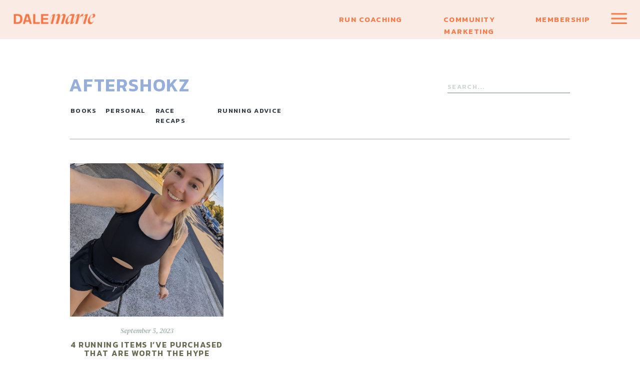

--- FILE ---
content_type: text/html; charset=UTF-8
request_url: https://dalemarie.org/tag/aftershokz/
body_size: 19519
content:
<!DOCTYPE html>
<html lang="en-US" class="d">
<head>
<link rel="stylesheet" type="text/css" href="//lib.showit.co/engine/2.6.0/showit.css" />
<title>aftershokz | dalemarie.org</title>
<meta name='robots' content='max-image-preview:large' />

            <script data-no-defer="1" data-ezscrex="false" data-cfasync="false" data-pagespeed-no-defer data-cookieconsent="ignore">
                var ctPublicFunctions = {"_ajax_nonce":"c299c12662","_rest_nonce":"c86e1aa749","_ajax_url":"\/wp-admin\/admin-ajax.php","_rest_url":"https:\/\/dalemarie.org\/wp-json\/","data__cookies_type":"none","data__ajax_type":false,"data__bot_detector_enabled":1,"data__frontend_data_log_enabled":1,"cookiePrefix":"","wprocket_detected":false,"host_url":"dalemarie.org","text__ee_click_to_select":"Click to select the whole data","text__ee_original_email":"The complete one is","text__ee_got_it":"Got it","text__ee_blocked":"Blocked","text__ee_cannot_connect":"Cannot connect","text__ee_cannot_decode":"Can not decode email. Unknown reason","text__ee_email_decoder":"CleanTalk email decoder","text__ee_wait_for_decoding":"The magic is on the way!","text__ee_decoding_process":"Please wait a few seconds while we decode the contact data."}
            </script>
        
            <script data-no-defer="1" data-ezscrex="false" data-cfasync="false" data-pagespeed-no-defer data-cookieconsent="ignore">
                var ctPublic = {"_ajax_nonce":"c299c12662","settings__forms__check_internal":"0","settings__forms__check_external":"0","settings__forms__force_protection":0,"settings__forms__search_test":"0","settings__data__bot_detector_enabled":1,"settings__sfw__anti_crawler":0,"blog_home":"https:\/\/dalemarie.org\/","pixel__setting":"3","pixel__enabled":false,"pixel__url":"https:\/\/moderate9-v4.cleantalk.org\/pixel\/f018043ebd1c3d0e8da32c796fea032d.gif","data__email_check_before_post":"1","data__email_check_exist_post":1,"data__cookies_type":"none","data__key_is_ok":true,"data__visible_fields_required":true,"wl_brandname":"Anti-Spam by CleanTalk","wl_brandname_short":"CleanTalk","ct_checkjs_key":508327091,"emailEncoderPassKey":"bb04ab6f82ccd57f2845ece1ca38f248","bot_detector_forms_excluded":"W10=","advancedCacheExists":false,"varnishCacheExists":false,"wc_ajax_add_to_cart":false}
            </script>
        <link rel='dns-prefetch' href='//fd.cleantalk.org' />
<link rel="alternate" type="application/rss+xml" title="dalemarie.org &raquo; Feed" href="https://dalemarie.org/feed/" />
<link rel="alternate" type="application/rss+xml" title="dalemarie.org &raquo; Comments Feed" href="https://dalemarie.org/comments/feed/" />
<link rel="alternate" type="application/rss+xml" title="dalemarie.org &raquo; aftershokz Tag Feed" href="https://dalemarie.org/tag/aftershokz/feed/" />
<script type="text/javascript">
/* <![CDATA[ */
window._wpemojiSettings = {"baseUrl":"https:\/\/s.w.org\/images\/core\/emoji\/16.0.1\/72x72\/","ext":".png","svgUrl":"https:\/\/s.w.org\/images\/core\/emoji\/16.0.1\/svg\/","svgExt":".svg","source":{"concatemoji":"https:\/\/dalemarie.org\/wp-includes\/js\/wp-emoji-release.min.js?ver=6.8.2"}};
/*! This file is auto-generated */
!function(s,n){var o,i,e;function c(e){try{var t={supportTests:e,timestamp:(new Date).valueOf()};sessionStorage.setItem(o,JSON.stringify(t))}catch(e){}}function p(e,t,n){e.clearRect(0,0,e.canvas.width,e.canvas.height),e.fillText(t,0,0);var t=new Uint32Array(e.getImageData(0,0,e.canvas.width,e.canvas.height).data),a=(e.clearRect(0,0,e.canvas.width,e.canvas.height),e.fillText(n,0,0),new Uint32Array(e.getImageData(0,0,e.canvas.width,e.canvas.height).data));return t.every(function(e,t){return e===a[t]})}function u(e,t){e.clearRect(0,0,e.canvas.width,e.canvas.height),e.fillText(t,0,0);for(var n=e.getImageData(16,16,1,1),a=0;a<n.data.length;a++)if(0!==n.data[a])return!1;return!0}function f(e,t,n,a){switch(t){case"flag":return n(e,"\ud83c\udff3\ufe0f\u200d\u26a7\ufe0f","\ud83c\udff3\ufe0f\u200b\u26a7\ufe0f")?!1:!n(e,"\ud83c\udde8\ud83c\uddf6","\ud83c\udde8\u200b\ud83c\uddf6")&&!n(e,"\ud83c\udff4\udb40\udc67\udb40\udc62\udb40\udc65\udb40\udc6e\udb40\udc67\udb40\udc7f","\ud83c\udff4\u200b\udb40\udc67\u200b\udb40\udc62\u200b\udb40\udc65\u200b\udb40\udc6e\u200b\udb40\udc67\u200b\udb40\udc7f");case"emoji":return!a(e,"\ud83e\udedf")}return!1}function g(e,t,n,a){var r="undefined"!=typeof WorkerGlobalScope&&self instanceof WorkerGlobalScope?new OffscreenCanvas(300,150):s.createElement("canvas"),o=r.getContext("2d",{willReadFrequently:!0}),i=(o.textBaseline="top",o.font="600 32px Arial",{});return e.forEach(function(e){i[e]=t(o,e,n,a)}),i}function t(e){var t=s.createElement("script");t.src=e,t.defer=!0,s.head.appendChild(t)}"undefined"!=typeof Promise&&(o="wpEmojiSettingsSupports",i=["flag","emoji"],n.supports={everything:!0,everythingExceptFlag:!0},e=new Promise(function(e){s.addEventListener("DOMContentLoaded",e,{once:!0})}),new Promise(function(t){var n=function(){try{var e=JSON.parse(sessionStorage.getItem(o));if("object"==typeof e&&"number"==typeof e.timestamp&&(new Date).valueOf()<e.timestamp+604800&&"object"==typeof e.supportTests)return e.supportTests}catch(e){}return null}();if(!n){if("undefined"!=typeof Worker&&"undefined"!=typeof OffscreenCanvas&&"undefined"!=typeof URL&&URL.createObjectURL&&"undefined"!=typeof Blob)try{var e="postMessage("+g.toString()+"("+[JSON.stringify(i),f.toString(),p.toString(),u.toString()].join(",")+"));",a=new Blob([e],{type:"text/javascript"}),r=new Worker(URL.createObjectURL(a),{name:"wpTestEmojiSupports"});return void(r.onmessage=function(e){c(n=e.data),r.terminate(),t(n)})}catch(e){}c(n=g(i,f,p,u))}t(n)}).then(function(e){for(var t in e)n.supports[t]=e[t],n.supports.everything=n.supports.everything&&n.supports[t],"flag"!==t&&(n.supports.everythingExceptFlag=n.supports.everythingExceptFlag&&n.supports[t]);n.supports.everythingExceptFlag=n.supports.everythingExceptFlag&&!n.supports.flag,n.DOMReady=!1,n.readyCallback=function(){n.DOMReady=!0}}).then(function(){return e}).then(function(){var e;n.supports.everything||(n.readyCallback(),(e=n.source||{}).concatemoji?t(e.concatemoji):e.wpemoji&&e.twemoji&&(t(e.twemoji),t(e.wpemoji)))}))}((window,document),window._wpemojiSettings);
/* ]]> */
</script>
<style id='wp-emoji-styles-inline-css' type='text/css'>

	img.wp-smiley, img.emoji {
		display: inline !important;
		border: none !important;
		box-shadow: none !important;
		height: 1em !important;
		width: 1em !important;
		margin: 0 0.07em !important;
		vertical-align: -0.1em !important;
		background: none !important;
		padding: 0 !important;
	}
</style>
<link rel='stylesheet' id='wp-block-library-css' href='https://dalemarie.org/wp-includes/css/dist/block-library/style.min.css?ver=6.8.2' type='text/css' media='all' />
<style id='classic-theme-styles-inline-css' type='text/css'>
/*! This file is auto-generated */
.wp-block-button__link{color:#fff;background-color:#32373c;border-radius:9999px;box-shadow:none;text-decoration:none;padding:calc(.667em + 2px) calc(1.333em + 2px);font-size:1.125em}.wp-block-file__button{background:#32373c;color:#fff;text-decoration:none}
</style>
<style id='global-styles-inline-css' type='text/css'>
:root{--wp--preset--aspect-ratio--square: 1;--wp--preset--aspect-ratio--4-3: 4/3;--wp--preset--aspect-ratio--3-4: 3/4;--wp--preset--aspect-ratio--3-2: 3/2;--wp--preset--aspect-ratio--2-3: 2/3;--wp--preset--aspect-ratio--16-9: 16/9;--wp--preset--aspect-ratio--9-16: 9/16;--wp--preset--color--black: #000000;--wp--preset--color--cyan-bluish-gray: #abb8c3;--wp--preset--color--white: #ffffff;--wp--preset--color--pale-pink: #f78da7;--wp--preset--color--vivid-red: #cf2e2e;--wp--preset--color--luminous-vivid-orange: #ff6900;--wp--preset--color--luminous-vivid-amber: #fcb900;--wp--preset--color--light-green-cyan: #7bdcb5;--wp--preset--color--vivid-green-cyan: #00d084;--wp--preset--color--pale-cyan-blue: #8ed1fc;--wp--preset--color--vivid-cyan-blue: #0693e3;--wp--preset--color--vivid-purple: #9b51e0;--wp--preset--gradient--vivid-cyan-blue-to-vivid-purple: linear-gradient(135deg,rgba(6,147,227,1) 0%,rgb(155,81,224) 100%);--wp--preset--gradient--light-green-cyan-to-vivid-green-cyan: linear-gradient(135deg,rgb(122,220,180) 0%,rgb(0,208,130) 100%);--wp--preset--gradient--luminous-vivid-amber-to-luminous-vivid-orange: linear-gradient(135deg,rgba(252,185,0,1) 0%,rgba(255,105,0,1) 100%);--wp--preset--gradient--luminous-vivid-orange-to-vivid-red: linear-gradient(135deg,rgba(255,105,0,1) 0%,rgb(207,46,46) 100%);--wp--preset--gradient--very-light-gray-to-cyan-bluish-gray: linear-gradient(135deg,rgb(238,238,238) 0%,rgb(169,184,195) 100%);--wp--preset--gradient--cool-to-warm-spectrum: linear-gradient(135deg,rgb(74,234,220) 0%,rgb(151,120,209) 20%,rgb(207,42,186) 40%,rgb(238,44,130) 60%,rgb(251,105,98) 80%,rgb(254,248,76) 100%);--wp--preset--gradient--blush-light-purple: linear-gradient(135deg,rgb(255,206,236) 0%,rgb(152,150,240) 100%);--wp--preset--gradient--blush-bordeaux: linear-gradient(135deg,rgb(254,205,165) 0%,rgb(254,45,45) 50%,rgb(107,0,62) 100%);--wp--preset--gradient--luminous-dusk: linear-gradient(135deg,rgb(255,203,112) 0%,rgb(199,81,192) 50%,rgb(65,88,208) 100%);--wp--preset--gradient--pale-ocean: linear-gradient(135deg,rgb(255,245,203) 0%,rgb(182,227,212) 50%,rgb(51,167,181) 100%);--wp--preset--gradient--electric-grass: linear-gradient(135deg,rgb(202,248,128) 0%,rgb(113,206,126) 100%);--wp--preset--gradient--midnight: linear-gradient(135deg,rgb(2,3,129) 0%,rgb(40,116,252) 100%);--wp--preset--font-size--small: 13px;--wp--preset--font-size--medium: 20px;--wp--preset--font-size--large: 36px;--wp--preset--font-size--x-large: 42px;--wp--preset--spacing--20: 0.44rem;--wp--preset--spacing--30: 0.67rem;--wp--preset--spacing--40: 1rem;--wp--preset--spacing--50: 1.5rem;--wp--preset--spacing--60: 2.25rem;--wp--preset--spacing--70: 3.38rem;--wp--preset--spacing--80: 5.06rem;--wp--preset--shadow--natural: 6px 6px 9px rgba(0, 0, 0, 0.2);--wp--preset--shadow--deep: 12px 12px 50px rgba(0, 0, 0, 0.4);--wp--preset--shadow--sharp: 6px 6px 0px rgba(0, 0, 0, 0.2);--wp--preset--shadow--outlined: 6px 6px 0px -3px rgba(255, 255, 255, 1), 6px 6px rgba(0, 0, 0, 1);--wp--preset--shadow--crisp: 6px 6px 0px rgba(0, 0, 0, 1);}:where(.is-layout-flex){gap: 0.5em;}:where(.is-layout-grid){gap: 0.5em;}body .is-layout-flex{display: flex;}.is-layout-flex{flex-wrap: wrap;align-items: center;}.is-layout-flex > :is(*, div){margin: 0;}body .is-layout-grid{display: grid;}.is-layout-grid > :is(*, div){margin: 0;}:where(.wp-block-columns.is-layout-flex){gap: 2em;}:where(.wp-block-columns.is-layout-grid){gap: 2em;}:where(.wp-block-post-template.is-layout-flex){gap: 1.25em;}:where(.wp-block-post-template.is-layout-grid){gap: 1.25em;}.has-black-color{color: var(--wp--preset--color--black) !important;}.has-cyan-bluish-gray-color{color: var(--wp--preset--color--cyan-bluish-gray) !important;}.has-white-color{color: var(--wp--preset--color--white) !important;}.has-pale-pink-color{color: var(--wp--preset--color--pale-pink) !important;}.has-vivid-red-color{color: var(--wp--preset--color--vivid-red) !important;}.has-luminous-vivid-orange-color{color: var(--wp--preset--color--luminous-vivid-orange) !important;}.has-luminous-vivid-amber-color{color: var(--wp--preset--color--luminous-vivid-amber) !important;}.has-light-green-cyan-color{color: var(--wp--preset--color--light-green-cyan) !important;}.has-vivid-green-cyan-color{color: var(--wp--preset--color--vivid-green-cyan) !important;}.has-pale-cyan-blue-color{color: var(--wp--preset--color--pale-cyan-blue) !important;}.has-vivid-cyan-blue-color{color: var(--wp--preset--color--vivid-cyan-blue) !important;}.has-vivid-purple-color{color: var(--wp--preset--color--vivid-purple) !important;}.has-black-background-color{background-color: var(--wp--preset--color--black) !important;}.has-cyan-bluish-gray-background-color{background-color: var(--wp--preset--color--cyan-bluish-gray) !important;}.has-white-background-color{background-color: var(--wp--preset--color--white) !important;}.has-pale-pink-background-color{background-color: var(--wp--preset--color--pale-pink) !important;}.has-vivid-red-background-color{background-color: var(--wp--preset--color--vivid-red) !important;}.has-luminous-vivid-orange-background-color{background-color: var(--wp--preset--color--luminous-vivid-orange) !important;}.has-luminous-vivid-amber-background-color{background-color: var(--wp--preset--color--luminous-vivid-amber) !important;}.has-light-green-cyan-background-color{background-color: var(--wp--preset--color--light-green-cyan) !important;}.has-vivid-green-cyan-background-color{background-color: var(--wp--preset--color--vivid-green-cyan) !important;}.has-pale-cyan-blue-background-color{background-color: var(--wp--preset--color--pale-cyan-blue) !important;}.has-vivid-cyan-blue-background-color{background-color: var(--wp--preset--color--vivid-cyan-blue) !important;}.has-vivid-purple-background-color{background-color: var(--wp--preset--color--vivid-purple) !important;}.has-black-border-color{border-color: var(--wp--preset--color--black) !important;}.has-cyan-bluish-gray-border-color{border-color: var(--wp--preset--color--cyan-bluish-gray) !important;}.has-white-border-color{border-color: var(--wp--preset--color--white) !important;}.has-pale-pink-border-color{border-color: var(--wp--preset--color--pale-pink) !important;}.has-vivid-red-border-color{border-color: var(--wp--preset--color--vivid-red) !important;}.has-luminous-vivid-orange-border-color{border-color: var(--wp--preset--color--luminous-vivid-orange) !important;}.has-luminous-vivid-amber-border-color{border-color: var(--wp--preset--color--luminous-vivid-amber) !important;}.has-light-green-cyan-border-color{border-color: var(--wp--preset--color--light-green-cyan) !important;}.has-vivid-green-cyan-border-color{border-color: var(--wp--preset--color--vivid-green-cyan) !important;}.has-pale-cyan-blue-border-color{border-color: var(--wp--preset--color--pale-cyan-blue) !important;}.has-vivid-cyan-blue-border-color{border-color: var(--wp--preset--color--vivid-cyan-blue) !important;}.has-vivid-purple-border-color{border-color: var(--wp--preset--color--vivid-purple) !important;}.has-vivid-cyan-blue-to-vivid-purple-gradient-background{background: var(--wp--preset--gradient--vivid-cyan-blue-to-vivid-purple) !important;}.has-light-green-cyan-to-vivid-green-cyan-gradient-background{background: var(--wp--preset--gradient--light-green-cyan-to-vivid-green-cyan) !important;}.has-luminous-vivid-amber-to-luminous-vivid-orange-gradient-background{background: var(--wp--preset--gradient--luminous-vivid-amber-to-luminous-vivid-orange) !important;}.has-luminous-vivid-orange-to-vivid-red-gradient-background{background: var(--wp--preset--gradient--luminous-vivid-orange-to-vivid-red) !important;}.has-very-light-gray-to-cyan-bluish-gray-gradient-background{background: var(--wp--preset--gradient--very-light-gray-to-cyan-bluish-gray) !important;}.has-cool-to-warm-spectrum-gradient-background{background: var(--wp--preset--gradient--cool-to-warm-spectrum) !important;}.has-blush-light-purple-gradient-background{background: var(--wp--preset--gradient--blush-light-purple) !important;}.has-blush-bordeaux-gradient-background{background: var(--wp--preset--gradient--blush-bordeaux) !important;}.has-luminous-dusk-gradient-background{background: var(--wp--preset--gradient--luminous-dusk) !important;}.has-pale-ocean-gradient-background{background: var(--wp--preset--gradient--pale-ocean) !important;}.has-electric-grass-gradient-background{background: var(--wp--preset--gradient--electric-grass) !important;}.has-midnight-gradient-background{background: var(--wp--preset--gradient--midnight) !important;}.has-small-font-size{font-size: var(--wp--preset--font-size--small) !important;}.has-medium-font-size{font-size: var(--wp--preset--font-size--medium) !important;}.has-large-font-size{font-size: var(--wp--preset--font-size--large) !important;}.has-x-large-font-size{font-size: var(--wp--preset--font-size--x-large) !important;}
:where(.wp-block-post-template.is-layout-flex){gap: 1.25em;}:where(.wp-block-post-template.is-layout-grid){gap: 1.25em;}
:where(.wp-block-columns.is-layout-flex){gap: 2em;}:where(.wp-block-columns.is-layout-grid){gap: 2em;}
:root :where(.wp-block-pullquote){font-size: 1.5em;line-height: 1.6;}
</style>
<link rel='stylesheet' id='cleantalk-public-css-css' href='https://dalemarie.org/wp-content/plugins/cleantalk-spam-protect/css/cleantalk-public.min.css?ver=6.67_1762444149' type='text/css' media='all' />
<link rel='stylesheet' id='cleantalk-email-decoder-css-css' href='https://dalemarie.org/wp-content/plugins/cleantalk-spam-protect/css/cleantalk-email-decoder.min.css?ver=6.67_1762444149' type='text/css' media='all' />
<script type="text/javascript" src="https://dalemarie.org/wp-content/plugins/cleantalk-spam-protect/js/apbct-public-bundle.min.js?ver=6.67_1762444149" id="apbct-public-bundle.min-js-js"></script>
<script type="text/javascript" src="https://fd.cleantalk.org/ct-bot-detector-wrapper.js?ver=6.67" id="ct_bot_detector-js" defer="defer" data-wp-strategy="defer"></script>
<script type="text/javascript" src="https://dalemarie.org/wp-includes/js/jquery/jquery.min.js?ver=3.7.1" id="jquery-core-js"></script>
<script type="text/javascript" src="https://dalemarie.org/wp-includes/js/jquery/jquery-migrate.min.js?ver=3.4.1" id="jquery-migrate-js"></script>
<script type="text/javascript" src="https://dalemarie.org/wp-content/plugins/showit/public/js/showit.js?ver=1766573573" id="si-script-js"></script>
<link rel="https://api.w.org/" href="https://dalemarie.org/wp-json/" /><link rel="alternate" title="JSON" type="application/json" href="https://dalemarie.org/wp-json/wp/v2/tags/84" /><link rel="EditURI" type="application/rsd+xml" title="RSD" href="https://dalemarie.org/xmlrpc.php?rsd" />

<meta charset="UTF-8" />
<meta name="viewport" content="width=device-width, initial-scale=1" />
<link rel="icon" type="image/png" href="//static.showit.co/200/vdE2wCvKTGiP0FuucUm99A/164038/dale_marie_favicon-28.png" />
<link rel="preconnect" href="https://static.showit.co" />

<link rel="preconnect" href="https://fonts.googleapis.com">
<link rel="preconnect" href="https://fonts.gstatic.com" crossorigin>
<link href="https://fonts.googleapis.com/css?family=Kanit:600|DM+Serif+Text:italic|Tinos:regular" rel="stylesheet" type="text/css"/>
<script id="init_data" type="application/json">
{"mobile":{"w":320},"desktop":{"w":1200,"defaultTrIn":{"type":"fade"},"defaultTrOut":{"type":"fade"},"bgFillType":"color","bgColor":"#000000:0"},"sid":"7nemxiucsdvnbwcppkdchq","break":768,"assetURL":"//static.showit.co","contactFormId":"164038/294068","cfAction":"aHR0cHM6Ly9jbGllbnRzZXJ2aWNlLnNob3dpdC5jby9jb250YWN0Zm9ybQ==","sgAction":"aHR0cHM6Ly9jbGllbnRzZXJ2aWNlLnNob3dpdC5jby9zb2NpYWxncmlk","blockData":[{"slug":"header-color","visible":"a","states":[],"d":{"h":78,"w":1200,"bgFillType":"color","bgColor":"colors-5","bgMediaType":"none"},"m":{"h":54,"w":320,"bgFillType":"color","bgColor":"colors-5","bgMediaType":"none"}},{"slug":"featured","visible":"a","states":[],"d":{"h":199,"w":1200,"bgFillType":"color","bgColor":"colors-7","bgMediaType":"none"},"m":{"h":187,"w":320,"bgFillType":"color","bgColor":"colors-7","bgMediaType":"none"}},{"slug":"post-index-1","visible":"a","states":[{"d":{"bgFillType":"color","bgColor":"#000000:0","bgMediaType":"none"},"m":{"bgFillType":"color","bgColor":"#000000:0","bgMediaType":"none"},"slug":"view-1"},{"d":{"bgFillType":"color","bgColor":"#000000:0","bgMediaType":"none"},"m":{"bgFillType":"color","bgColor":"#000000:0","bgMediaType":"none"},"slug":"view-2"},{"d":{"bgFillType":"color","bgColor":"#000000:0","bgMediaType":"none"},"m":{"bgFillType":"color","bgColor":"#000000:0","bgMediaType":"none"},"slug":"view-3"},{"d":{"bgFillType":"color","bgColor":"#000000:0","bgMediaType":"none"},"m":{"bgFillType":"color","bgColor":"#000000:0","bgMediaType":"none"},"slug":"view-4"},{"d":{"bgFillType":"color","bgColor":"#000000:0","bgMediaType":"none"},"m":{"bgFillType":"color","bgColor":"#000000:0","bgMediaType":"none"},"slug":"view-5"}],"d":{"h":978,"w":1200,"locking":{"offset":100},"nature":"dH","bgFillType":"color","bgColor":"#FFFFFF","bgMediaType":"none"},"m":{"h":1555,"w":320,"nature":"dH","bgFillType":"color","bgColor":"#FFFFFF","bgMediaType":"none"},"stateTrans":[{},{},{},{},{}]},{"slug":"end-post-loop","visible":"a","states":[],"d":{"h":1,"w":1200,"bgFillType":"color","bgColor":"#FFFFFF","bgMediaType":"none"},"m":{"h":1,"w":320,"bgFillType":"color","bgColor":"#FFFFFF","bgMediaType":"none"}},{"slug":"more-posts","visible":"a","states":[],"d":{"h":140,"w":1200,"bgFillType":"color","bgColor":"#FFFFFF","bgMediaType":"none"},"m":{"h":68,"w":320,"bgFillType":"color","bgColor":"#FFFFFF","bgMediaType":"none"}},{"slug":"dive-deeper","visible":"a","states":[],"d":{"h":444,"w":1200,"bgFillType":"color","bgColor":"colors-1","bgMediaType":"none"},"m":{"h":752,"w":320,"bgFillType":"color","bgColor":"colors-1","bgMediaType":"none"}},{"slug":"footer-menu","visible":"a","states":[],"d":{"h":504,"w":1200,"bgFillType":"color","bgColor":"colors-0","bgMediaType":"none"},"m":{"h":866,"w":320,"bgFillType":"color","bgColor":"colors-0","bgMediaType":"none"}},{"slug":"footer","visible":"a","states":[],"d":{"h":53,"w":1200,"bgFillType":"color","bgColor":"colors-3","bgMediaType":"none"},"m":{"h":47,"w":320,"bgFillType":"color","bgColor":"colors-3","bgMediaType":"none"}},{"slug":"running-freebie","visible":"a","states":[],"d":{"h":685,"w":1200,"locking":{"side":"t"},"nature":"wH","bgFillType":"color","bgColor":"#000000:30","bgMediaType":"none"},"m":{"h":569,"w":320,"locking":{"side":"t"},"nature":"wH","bgFillType":"color","bgColor":"colors-7","bgMediaType":"none"}},{"slug":"marketing-freebie","visible":"a","states":[],"d":{"h":685,"w":1200,"locking":{"side":"t"},"nature":"wH","bgFillType":"color","bgColor":"#000000:30","bgMediaType":"none"},"m":{"h":593,"w":320,"locking":{"side":"t"},"nature":"wH","bgFillType":"color","bgColor":"colors-7","bgMediaType":"none"}},{"slug":"open-nav","visible":"a","states":[],"d":{"h":911,"w":1200,"locking":{"side":"t"},"nature":"wH","stateTrIn":{"type":"none","direction":"Left"},"stateTrOut":{"type":"none","direction":"Left"},"bgFillType":"color","bgColor":"#000000:0","bgMediaType":"none"},"m":{"h":622,"w":320,"locking":{"side":"t"},"nature":"wH","stateTrIn":{"type":"none","direction":"Left"},"stateTrOut":{"type":"none","direction":"Left"},"bgFillType":"color","bgColor":"colors-1","bgMediaType":"none"}}],"elementData":[{"type":"graphic","visible":"a","id":"header-color_0","blockId":"header-color","m":{"x":12,"y":16,"w":135,"h":23,"a":0},"d":{"x":23,"y":23,"w":172,"h":30,"a":0,"lockH":"l"},"c":{"key":"nGniGJuWRKaxWmRgoboPPA/164038/dale_marie_logo_-21.png","aspect_ratio":5.84985}},{"type":"icon","visible":"a","id":"header-color_1","blockId":"header-color","m":{"x":269,"y":7,"w":39,"h":39,"a":0},"d":{"x":1133,"y":12,"w":50,"h":50,"a":0,"lockH":"r"},"pc":[{"type":"show","block":"open-nav"}]},{"type":"text","visible":"d","id":"header-color_2","blockId":"header-color","m":{"x":24,"y":453,"w":130,"h":20,"a":0},"d":{"x":596,"y":27,"w":130,"h":21,"a":0,"lockH":"r"}},{"type":"text","visible":"d","id":"header-color_3","blockId":"header-color","m":{"x":24,"y":453,"w":130,"h":20,"a":0},"d":{"x":988,"y":27,"w":115,"h":21,"a":0,"lockH":"r"}},{"type":"text","visible":"d","id":"header-color_4","blockId":"header-color","m":{"x":24,"y":453,"w":130,"h":20,"a":0},"d":{"x":755,"y":27,"w":207,"h":21,"a":0,"lockH":"r"}},{"type":"text","visible":"a","id":"featured_0","blockId":"featured","m":{"x":22,"y":30,"w":273,"h":26,"a":0},"d":{"x":98,"y":71,"w":423,"h":35,"a":0}},{"type":"text","visible":"a","id":"featured_1","blockId":"featured","m":{"x":22,"y":108,"w":52,"h":17,"a":0},"d":{"x":101,"y":134,"w":52,"h":23,"a":0}},{"type":"text","visible":"a","id":"featured_2","blockId":"featured","m":{"x":22,"y":131,"w":77,"h":17,"a":0},"d":{"x":171,"y":134,"w":82,"h":23,"a":0}},{"type":"text","visible":"a","id":"featured_3","blockId":"featured","m":{"x":105,"y":108,"w":97,"h":18,"a":0},"d":{"x":271,"y":134,"w":100,"h":23,"a":0}},{"type":"text","visible":"a","id":"featured_4","blockId":"featured","m":{"x":105,"y":131,"w":123,"h":19,"a":0},"d":{"x":395,"y":134,"w":130,"h":23,"a":0}},{"type":"simple","visible":"a","id":"featured_5","blockId":"featured","m":{"x":22,"y":89,"w":207,"h":1,"a":0},"d":{"x":855,"y":107,"w":245,"h":2,"a":0,"lockV":"ts"}},{"type":"text","visible":"a","id":"featured_6","blockId":"featured","m":{"x":22,"y":71,"w":207,"h":19,"a":0},"d":{"x":855,"y":84,"w":245,"h":23,"a":0}},{"type":"text","visible":"a","id":"post-index-1_view-1_0","blockId":"post-index-1","m":{"x":62,"y":229,"w":185,"h":22,"a":0},"d":{"x":100,"y":378,"w":307,"h":24,"a":0}},{"type":"text","visible":"a","id":"post-index-1_view-1_1","blockId":"post-index-1","m":{"x":42,"y":250,"w":237,"h":42,"a":0},"d":{"x":100,"y":405,"w":307,"h":39,"a":0}},{"type":"graphic","visible":"a","id":"post-index-1_view-1_2","blockId":"post-index-1","m":{"x":20,"y":-1,"w":283,"h":219,"a":0,"gs":{"p":105}},"d":{"x":100,"y":50,"w":307,"h":307,"a":0,"gs":{"t":"cover","p":105}},"c":{"key":"3pzLs9J-R-KP_54vvU28wQ/164038/sc_roadtrip_14.jpg","aspect_ratio":1.4963}},{"type":"graphic","visible":"a","id":"post-index-1_view-2_0","blockId":"post-index-1","m":{"x":20,"y":309,"w":283,"h":219,"a":0,"gs":{"p":105}},"d":{"x":447,"y":50,"w":307,"h":307,"a":0,"gs":{"t":"cover","p":105}},"c":{"key":"xIwJvIGcSdWyMwpSZO5cOA/164038/dsc05290.jpg","aspect_ratio":1.4963}},{"type":"text","visible":"a","id":"post-index-1_view-2_1","blockId":"post-index-1","m":{"x":24,"y":539,"w":260,"h":22,"a":0},"d":{"x":447,"y":378,"w":307,"h":24,"a":0}},{"type":"text","visible":"a","id":"post-index-1_view-2_2","blockId":"post-index-1","m":{"x":42,"y":560,"w":237,"h":34,"a":0},"d":{"x":447,"y":405,"w":307,"h":42,"a":0}},{"type":"graphic","visible":"a","id":"post-index-1_view-3_0","blockId":"post-index-1","m":{"x":20,"y":619,"w":283,"h":219,"a":0,"gs":{"p":105}},"d":{"x":794,"y":50,"w":307,"h":307,"a":0,"gs":{"t":"cover","p":105}},"c":{"key":"QmZqArCjSjeC25o_aK-BUg/164038/bondibeachlifestylephotosdaleermierkatrollingsphotography-0016.jpg","aspect_ratio":1.50037}},{"type":"text","visible":"a","id":"post-index-1_view-3_1","blockId":"post-index-1","m":{"x":24,"y":849,"w":260,"h":22,"a":0},"d":{"x":794,"y":378,"w":307,"h":24,"a":0}},{"type":"text","visible":"a","id":"post-index-1_view-3_2","blockId":"post-index-1","m":{"x":42,"y":870,"w":237,"h":33,"a":0},"d":{"x":794,"y":405,"w":307,"h":40,"a":0}},{"type":"text","visible":"a","id":"post-index-1_view-4_0","blockId":"post-index-1","m":{"x":87,"y":1159,"w":135,"h":19,"a":0},"d":{"x":186,"y":873,"w":307,"h":24,"a":0}},{"type":"text","visible":"a","id":"post-index-1_view-4_1","blockId":"post-index-1","m":{"x":42,"y":1180,"w":237,"h":35,"a":0},"d":{"x":168,"y":900,"w":343,"h":42,"a":0}},{"type":"graphic","visible":"a","id":"post-index-1_view-4_2","blockId":"post-index-1","m":{"x":20,"y":929,"w":283,"h":219,"a":0,"gs":{"p":105}},"d":{"x":100,"y":545,"w":479,"h":307,"a":0,"gs":{"t":"cover","p":105}},"c":{"key":"Zbf6Wv59S1ymoHg1iR8MoA/164038/dale_canberra_marathon.jpg","aspect_ratio":1.4963}},{"type":"graphic","visible":"a","id":"post-index-1_view-5_0","blockId":"post-index-1","m":{"x":20,"y":1249,"w":283,"h":219,"a":0,"gs":{"p":105}},"d":{"x":620,"y":545,"w":479,"h":307,"a":0,"gs":{"t":"cover","p":105}},"c":{"key":"v2_1WeRGTT2trUuc-jRBiw/164038/boston_medals.jpg","aspect_ratio":1}},{"type":"text","visible":"a","id":"post-index-1_view-5_1","blockId":"post-index-1","m":{"x":75,"y":1479,"w":159,"h":18,"a":0},"d":{"x":706,"y":873,"w":307,"h":24,"a":0}},{"type":"text","visible":"a","id":"post-index-1_view-5_2","blockId":"post-index-1","m":{"x":42,"y":1500,"w":237,"h":35,"a":0},"d":{"x":688,"y":900,"w":343,"h":42,"a":0}},{"type":"line","visible":"d","id":"post-index-1_1","blockId":"post-index-1","m":{"x":48,"y":466,"w":224,"h":3,"a":0},"d":{"x":100,"y":491,"w":1000,"h":1,"a":0}},{"type":"line","visible":"d","id":"post-index-1_2","blockId":"post-index-1","m":{"x":19,"y":0,"w":283,"a":0},"d":{"x":100,"y":1,"w":1000,"h":1,"a":0}},{"type":"text","visible":"a","id":"more-posts_0","blockId":"more-posts","m":{"x":93,"y":8,"w":135,"h":18,"a":0},"d":{"x":547,"y":42,"w":107,"h":19,"a":0}},{"type":"text","visible":"a","id":"dive-deeper_0","blockId":"dive-deeper","m":{"x":30,"y":35,"w":167,"h":46,"a":0},"d":{"x":100,"y":65,"w":508,"h":26,"a":0}},{"type":"iframe","visible":"a","id":"dive-deeper_1","blockId":"dive-deeper","m":{"x":5,"y":486,"w":298,"h":228,"a":0},"d":{"x":680,"y":73,"w":493,"h":256,"a":0}},{"type":"text","visible":"a","id":"dive-deeper_2","blockId":"dive-deeper","m":{"x":30,"y":445,"w":250,"h":78,"a":0},"d":{"x":750,"y":82,"w":365,"h":63,"a":0}},{"type":"text","visible":"a","id":"dive-deeper_3","blockId":"dive-deeper","m":{"x":30,"y":380,"w":238,"h":22,"a":0},"d":{"x":391,"y":303,"w":270,"h":26,"a":0}},{"type":"text","visible":"a","id":"dive-deeper_4","blockId":"dive-deeper","m":{"x":30,"y":400,"w":98,"h":16,"a":0},"d":{"x":391,"y":326,"w":134,"h":20,"a":0}},{"type":"icon","visible":"a","id":"dive-deeper_5","blockId":"dive-deeper","m":{"x":111,"y":401,"w":15,"h":15,"a":0},"d":{"x":498,"y":329,"w":19,"h":19,"a":0}},{"type":"text","visible":"a","id":"dive-deeper_6","blockId":"dive-deeper","m":{"x":30,"y":280,"w":143,"h":22,"a":0},"d":{"x":391,"y":171,"w":178,"h":25,"a":0}},{"type":"text","visible":"a","id":"dive-deeper_7","blockId":"dive-deeper","m":{"x":30,"y":300,"w":98,"h":18,"a":0},"d":{"x":391,"y":194,"w":134,"h":20,"a":0}},{"type":"icon","visible":"a","id":"dive-deeper_8","blockId":"dive-deeper","m":{"x":111,"y":301,"w":15,"h":15,"a":0},"d":{"x":497,"y":197,"w":19,"h":19,"a":0}},{"type":"text","visible":"a","id":"dive-deeper_9","blockId":"dive-deeper","m":{"x":30,"y":330,"w":238,"h":22,"a":0},"d":{"x":391,"y":237,"w":270,"h":22,"a":0}},{"type":"text","visible":"a","id":"dive-deeper_10","blockId":"dive-deeper","m":{"x":30,"y":350,"w":98,"h":16,"a":0},"d":{"x":391,"y":259,"w":134,"h":20,"a":0}},{"type":"icon","visible":"a","id":"dive-deeper_11","blockId":"dive-deeper","m":{"x":111,"y":351,"w":15,"h":15,"a":0},"d":{"x":498,"y":262,"w":19,"h":19,"a":0}},{"type":"text","visible":"a","id":"dive-deeper_12","blockId":"dive-deeper","m":{"x":30,"y":246,"w":70,"h":23,"a":0},"d":{"x":389,"y":133,"w":138,"h":23,"a":0}},{"type":"text","visible":"a","id":"dive-deeper_13","blockId":"dive-deeper","m":{"x":30,"y":199,"w":195,"h":24,"a":0},"d":{"x":100,"y":282,"w":217,"h":29,"a":0}},{"type":"text","visible":"a","id":"dive-deeper_14","blockId":"dive-deeper","m":{"x":31,"y":169,"w":139,"h":25,"a":0},"d":{"x":100,"y":228,"w":171,"h":33,"a":0}},{"type":"text","visible":"a","id":"dive-deeper_15","blockId":"dive-deeper","m":{"x":30,"y":139,"w":172,"h":24,"a":0},"d":{"x":100,"y":174,"w":197,"h":27,"a":0}},{"type":"text","visible":"a","id":"dive-deeper_16","blockId":"dive-deeper","m":{"x":30,"y":105,"w":85,"h":23,"a":0},"d":{"x":100,"y":133,"w":138,"h":23,"a":0}},{"type":"icon","visible":"a","id":"footer-menu_0","blockId":"footer-menu","m":{"x":268,"y":455,"w":24,"h":23,"a":0},"d":{"x":205,"y":399,"w":30,"h":30,"a":0,"lockH":"l"}},{"type":"icon","visible":"a","id":"footer-menu_1","blockId":"footer-menu","m":{"x":267,"y":414,"w":26,"h":26,"a":0},"d":{"x":153,"y":399,"w":32,"h":32,"a":0,"lockH":"l"}},{"type":"icon","visible":"a","id":"footer-menu_2","blockId":"footer-menu","m":{"x":268,"y":378,"w":24,"h":23,"a":0},"d":{"x":101,"y":399,"w":30,"h":30,"a":0,"lockH":"l"}},{"type":"icon","visible":"a","id":"footer-menu_3","blockId":"footer-menu","m":{"x":268,"y":340,"w":24,"h":24,"a":0},"d":{"x":45,"y":399,"w":30,"h":30,"a":0,"lockH":"l"}},{"type":"text","visible":"a","id":"footer-menu_4","blockId":"footer-menu","m":{"x":117,"y":375,"w":61,"h":18,"a":0},"d":{"x":49,"y":335,"w":81,"h":24,"a":0,"lockH":"l"}},{"type":"text","visible":"a","id":"footer-menu_5","blockId":"footer-menu","m":{"x":117,"y":345,"w":58,"h":19,"a":0},"d":{"x":49,"y":305,"w":65,"h":22,"a":0,"lockH":"l"}},{"type":"text","visible":"a","id":"footer-menu_6","blockId":"footer-menu","m":{"x":20,"y":375,"w":44,"h":18,"a":0},"d":{"x":49,"y":273,"w":53,"h":24,"a":0,"lockH":"l"}},{"type":"text","visible":"a","id":"footer-menu_7","blockId":"footer-menu","m":{"x":20,"y":345,"w":49,"h":21,"a":0},"d":{"x":49,"y":242,"w":52,"h":23,"a":0,"lockH":"l"}},{"type":"text","visible":"a","id":"footer-menu_9","blockId":"footer-menu","m":{"x":22,"y":541,"w":117,"h":22,"a":0},"d":{"x":676,"y":248,"w":117,"h":22,"a":0,"lockH":"r"}},{"type":"text","visible":"a","id":"footer-menu_10","blockId":"footer-menu","m":{"x":20,"y":566,"w":195,"h":53,"a":0},"d":{"x":676,"y":275,"w":195,"h":53,"a":0,"lockH":"r"},"pc":[{"type":"show","block":"running-freebie"}]},{"type":"text","visible":"a","id":"footer-menu_11","blockId":"footer-menu","m":{"x":20,"y":619,"w":130,"h":20,"a":0},"d":{"x":676,"y":341,"w":142,"h":20,"a":0,"lockH":"r"},"pc":[{"type":"show","block":"running-freebie"}]},{"type":"icon","visible":"a","id":"footer-menu_12","blockId":"footer-menu","m":{"x":130,"y":620,"w":15,"h":15,"a":0},"d":{"x":818,"y":343,"w":19,"h":19,"a":0,"lockH":"r"}},{"type":"line","visible":"a","id":"footer-menu_13","blockId":"footer-menu","m":{"x":20,"y":655,"w":280,"h":1,"a":0},"d":{"x":539,"y":333,"w":192,"h":1,"a":90,"lockH":"r"}},{"type":"text","visible":"a","id":"footer-menu_14","blockId":"footer-menu","m":{"x":22,"y":677,"w":117,"h":22,"a":0},"d":{"x":956,"y":248,"w":117,"h":22,"a":0,"lockH":"r"}},{"type":"text","visible":"a","id":"footer-menu_15","blockId":"footer-menu","m":{"x":20,"y":702,"w":253,"h":22,"a":0},"d":{"x":956,"y":275,"w":195,"h":53,"a":0,"lockH":"r"},"pc":[{"type":"show","block":"marketing-freebie"}]},{"type":"text","visible":"a","id":"footer-menu_16","blockId":"footer-menu","m":{"x":20,"y":737,"w":127,"h":20,"a":0},"d":{"x":956,"y":341,"w":142,"h":20,"a":0,"lockH":"r"},"pc":[{"type":"show","block":"marketing-freebie"}]},{"type":"icon","visible":"a","id":"footer-menu_17","blockId":"footer-menu","m":{"x":130,"y":737,"w":15,"h":15,"a":0},"d":{"x":1098,"y":343,"w":19,"h":19,"a":0,"lockH":"r"}},{"type":"line","visible":"a","id":"footer-menu_18","blockId":"footer-menu","m":{"x":20,"y":519,"w":280,"h":1,"a":0},"d":{"x":819,"y":333,"w":192,"h":1,"a":90,"lockH":"r"}},{"type":"text","visible":"a","id":"footer-menu_19","blockId":"footer-menu","m":{"x":20,"y":798,"w":117,"h":22,"a":0},"d":{"x":265,"y":404,"w":90,"h":19,"a":0,"lockH":"l"}},{"type":"text","visible":"a","id":"footer-menu_20","blockId":"footer-menu","m":{"x":20,"y":405,"w":65,"h":20,"a":0},"d":{"x":169,"y":242,"w":80,"h":25,"a":0,"lockH":"l"}},{"type":"iframe","visible":"a","id":"footer-menu_21","blockId":"footer-menu","m":{"x":-7,"y":33,"w":335,"h":280,"a":0},"d":{"x":303,"y":25,"w":962,"h":168,"a":0,"lockH":"r"}},{"type":"text","visible":"a","id":"footer-menu_22","blockId":"footer-menu","m":{"x":20,"y":21,"w":280,"h":40,"a":0},"d":{"x":49,"y":82,"w":312,"h":42,"a":0,"lockH":"l"}},{"type":"text","visible":"a","id":"footer-menu_23","blockId":"footer-menu","m":{"x":19,"y":480,"w":47,"h":19,"a":0},"d":{"x":169,"y":334,"w":75,"h":25,"a":0,"lockH":"l"}},{"type":"text","visible":"a","id":"footer-menu_24","blockId":"footer-menu","m":{"x":117,"y":405,"w":83,"h":19,"a":0},"d":{"x":295,"y":242,"w":113,"h":25,"a":0,"lockH":"l"}},{"type":"text","visible":"a","id":"footer-menu_25","blockId":"footer-menu","m":{"x":20,"y":430,"w":75,"h":19,"a":0},"d":{"x":169,"y":274,"w":88,"h":25,"a":0,"lockH":"l"}},{"type":"text","visible":"a","id":"footer-menu_26","blockId":"footer-menu","m":{"x":117,"y":430,"w":117,"h":19,"a":0},"d":{"x":295,"y":274,"w":147,"h":25,"a":0,"lockH":"l"}},{"type":"text","visible":"a","id":"footer-menu_27","blockId":"footer-menu","m":{"x":117,"y":455,"w":117,"h":19,"a":0},"d":{"x":295,"y":304,"w":152,"h":25,"a":0,"lockH":"l"}},{"type":"text","visible":"a","id":"footer-menu_28","blockId":"footer-menu","m":{"x":20,"y":455,"w":73,"h":19,"a":0},"d":{"x":169,"y":304,"w":88,"h":25,"a":0,"lockH":"l"}},{"type":"line","visible":"a","id":"footer-menu_29","blockId":"footer-menu","m":{"x":20,"y":315,"w":280,"h":1,"a":0},"d":{"x":47,"y":194,"w":1106,"h":1,"a":0,"lockH":"s"}},{"type":"text","visible":"a","id":"footer_0","blockId":"footer","m":{"x":44,"y":16,"w":232,"h":16,"a":0},"d":{"x":484,"y":17,"w":232,"h":17,"a":0}},{"type":"simple","visible":"d","id":"running-freebie_0","blockId":"running-freebie","m":{"x":-6,"y":-1,"w":331,"h":500,"a":0},"d":{"x":202,"y":75,"w":796,"h":535,"a":0}},{"type":"iframe","visible":"a","id":"running-freebie_1","blockId":"running-freebie","m":{"x":6,"y":37,"w":309,"h":471,"a":0},"d":{"x":202,"y":112,"w":796,"h":498,"a":0}},{"type":"icon","visible":"a","id":"running-freebie_2","blockId":"running-freebie","m":{"x":269,"y":19,"w":36,"h":36,"a":0,"lockV":"t"},"d":{"x":945,"y":93,"w":38,"h":38,"a":0},"pc":[{"type":"hide","block":"running-freebie"}]},{"type":"simple","visible":"d","id":"marketing-freebie_0","blockId":"marketing-freebie","m":{"x":-6,"y":-1,"w":331,"h":602,"a":0},"d":{"x":202,"y":75,"w":796,"h":535,"a":0}},{"type":"iframe","visible":"a","id":"marketing-freebie_1","blockId":"marketing-freebie","m":{"x":11,"y":64,"w":298,"h":436,"a":0},"d":{"x":202,"y":114,"w":796,"h":496,"a":0}},{"type":"icon","visible":"a","id":"marketing-freebie_2","blockId":"marketing-freebie","m":{"x":269,"y":19,"w":36,"h":36,"a":0,"lockV":"t"},"d":{"x":945,"y":93,"w":38,"h":38,"a":0},"pc":[{"type":"hide","block":"marketing-freebie"}]},{"type":"simple","visible":"d","id":"open-nav_0","blockId":"open-nav","m":{"x":0,"y":0,"w":320,"h":449,"a":0},"d":{"x":864,"y":-3,"w":337,"h":916,"a":0,"lockH":"r"}},{"type":"text","visible":"a","id":"open-nav_1","blockId":"open-nav","m":{"x":38,"y":485,"w":73,"h":20,"a":0},"d":{"x":939,"y":570,"w":83,"h":24,"a":0,"lockH":"r"},"pc":[{"type":"hide","block":"open-nav"}]},{"type":"text","visible":"a","id":"open-nav_2","blockId":"open-nav","m":{"x":38,"y":445,"w":44,"h":19,"a":0},"d":{"x":939,"y":530,"w":59,"h":25,"a":0,"lockH":"r"},"pc":[{"type":"hide","block":"open-nav"}]},{"type":"text","visible":"a","id":"open-nav_3","blockId":"open-nav","m":{"x":38,"y":405,"w":56,"h":20,"a":0},"d":{"x":939,"y":490,"w":71,"h":25,"a":0,"lockH":"r"},"pc":[{"type":"hide","block":"open-nav"}]},{"type":"text","visible":"a","id":"open-nav_4","blockId":"open-nav","m":{"x":38,"y":305,"w":116,"h":20,"a":0},"d":{"x":939,"y":374,"w":137,"h":27,"a":0,"lockH":"r"}},{"type":"text","visible":"a","id":"open-nav_5","blockId":"open-nav","m":{"x":38,"y":135,"w":43,"h":18,"a":0},"d":{"x":939,"y":190,"w":61,"h":27,"a":0,"lockH":"r"},"pc":[{"type":"hide","block":"open-nav"}]},{"type":"icon","visible":"a","id":"open-nav_6","blockId":"open-nav","m":{"x":269,"y":17,"w":36,"h":36,"a":0},"d":{"x":1135,"y":27,"w":38,"h":38,"a":0,"lockH":"r"},"pc":[{"type":"hide","block":"open-nav"}]},{"type":"graphic","visible":"a","id":"open-nav_7","blockId":"open-nav","m":{"x":31,"y":41,"w":98,"h":56,"a":0},"d":{"x":927,"y":89,"w":116,"h":67,"a":0,"lockH":"r"},"c":{"key":"H4ADStShQ9SGaoQhV5BRhw/164038/dale_marie_logo_-26.png","aspect_ratio":1.73855}},{"type":"text","visible":"a","id":"open-nav_8","blockId":"open-nav","m":{"x":38,"y":265,"w":116,"h":20,"a":0},"d":{"x":939,"y":320,"w":137,"h":27,"a":0,"lockH":"r"},"pc":[{"type":"hide","block":"open-nav"}]},{"type":"text","visible":"a","id":"open-nav_9","blockId":"open-nav","m":{"x":38,"y":175,"w":116,"h":20,"a":0},"d":{"x":939,"y":230,"w":137,"h":27,"a":0,"lockH":"r"}},{"type":"text","visible":"a","id":"open-nav_10","blockId":"open-nav","m":{"x":38,"y":365,"w":116,"h":20,"a":0},"d":{"x":939,"y":434,"w":137,"h":27,"a":0,"lockH":"r"},"pc":[{"type":"hide","block":"open-nav"}]},{"type":"text","visible":"a","id":"open-nav_11","blockId":"open-nav","m":{"x":38,"y":235,"w":116,"h":20,"a":0},"d":{"x":939,"y":290,"w":137,"h":27,"a":0,"lockH":"r"},"pc":[{"type":"hide","block":"open-nav"}]},{"type":"text","visible":"a","id":"open-nav_12","blockId":"open-nav","m":{"x":38,"y":205,"w":116,"h":20,"a":0},"d":{"x":939,"y":260,"w":137,"h":27,"a":0,"lockH":"r"},"pc":[{"type":"hide","block":"open-nav"}]},{"type":"text","visible":"a","id":"open-nav_13","blockId":"open-nav","m":{"x":38,"y":335,"w":116,"h":20,"a":0},"d":{"x":939,"y":404,"w":137,"h":27,"a":0,"lockH":"r"},"pc":[{"type":"hide","block":"open-nav"}]}]}
</script>
<link
rel="stylesheet"
type="text/css"
href="https://cdnjs.cloudflare.com/ajax/libs/animate.css/3.4.0/animate.min.css"
/>


<script src="//lib.showit.co/engine/2.6.0/showit-lib.min.js"></script>
<script src="//lib.showit.co/engine/2.6.0/showit.min.js"></script>
<script>

function initPage(){

}
</script>

<style id="si-page-css">
html.m {background-color:rgba(0,0,0,0);}
html.d {background-color:rgba(0,0,0,0);}
.d .se:has(.st-primary) {border-radius:10px;box-shadow:none;opacity:1;overflow:hidden;}
.d .st-primary {padding:10px 14px 10px 14px;border-width:0px;border-color:rgba(51,60,68,1);background-color:rgba(51,60,68,1);background-image:none;border-radius:inherit;transition-duration:0.5s;}
.d .st-primary span {color:rgba(255,255,255,1);font-family:'DM Serif Text';font-weight:400;font-style:italic;font-size:30px;text-align:left;letter-spacing:0em;line-height:1.1;transition-duration:0.5s;}
.d .se:has(.st-primary:hover), .d .se:has(.trigger-child-hovers:hover .st-primary) {}
.d .st-primary.se-button:hover, .d .trigger-child-hovers:hover .st-primary.se-button {background-color:rgba(51,60,68,1);background-image:none;transition-property:background-color,background-image;}
.d .st-primary.se-button:hover, .d .trigger-child-hovers:hover .st-primary.se-button span {}
.m .se:has(.st-primary) {border-radius:10px;box-shadow:none;opacity:1;overflow:hidden;}
.m .st-primary {padding:10px 14px 10px 14px;border-width:0px;border-color:rgba(51,60,68,1);background-color:rgba(51,60,68,1);background-image:none;border-radius:inherit;}
.m .st-primary span {color:rgba(255,255,255,1);font-family:'DM Serif Text';font-weight:400;font-style:italic;font-size:18px;text-align:left;letter-spacing:0em;line-height:1.1;}
.d .se:has(.st-secondary) {border-radius:10px;box-shadow:none;opacity:1;overflow:hidden;}
.d .st-secondary {padding:10px 14px 10px 14px;border-width:2px;border-color:rgba(51,60,68,1);background-color:rgba(0,0,0,0);background-image:none;border-radius:inherit;transition-duration:0.5s;}
.d .st-secondary span {color:rgba(51,60,68,1);font-family:'DM Serif Text';font-weight:400;font-style:italic;font-size:30px;text-align:left;letter-spacing:0em;line-height:1.1;transition-duration:0.5s;}
.d .se:has(.st-secondary:hover), .d .se:has(.trigger-child-hovers:hover .st-secondary) {}
.d .st-secondary.se-button:hover, .d .trigger-child-hovers:hover .st-secondary.se-button {border-color:rgba(51,60,68,0.7);background-color:rgba(0,0,0,0);background-image:none;transition-property:border-color,background-color,background-image;}
.d .st-secondary.se-button:hover, .d .trigger-child-hovers:hover .st-secondary.se-button span {color:rgba(51,60,68,0.7);transition-property:color;}
.m .se:has(.st-secondary) {border-radius:10px;box-shadow:none;opacity:1;overflow:hidden;}
.m .st-secondary {padding:10px 14px 10px 14px;border-width:2px;border-color:rgba(51,60,68,1);background-color:rgba(0,0,0,0);background-image:none;border-radius:inherit;}
.m .st-secondary span {color:rgba(51,60,68,1);font-family:'DM Serif Text';font-weight:400;font-style:italic;font-size:18px;text-align:left;letter-spacing:0em;line-height:1.1;}
.d .st-d-title,.d .se-wpt h1 {color:rgba(51,60,68,1);text-transform:uppercase;line-height:1.2;letter-spacing:0.05em;font-size:20px;text-align:left;font-family:'Kanit';font-weight:600;font-style:normal;}
.d .se-wpt h1 {margin-bottom:30px;}
.d .st-d-title.se-rc a {color:rgba(51,60,68,1);}
.d .st-d-title.se-rc a:hover {text-decoration:underline;color:rgba(51,60,68,1);opacity:0.8;}
.m .st-m-title,.m .se-wpt h1 {color:rgba(51,60,68,1);text-transform:uppercase;line-height:1.2;letter-spacing:0.05em;font-size:18px;text-align:left;font-family:'Kanit';font-weight:600;font-style:normal;}
.m .se-wpt h1 {margin-bottom:20px;}
.m .st-m-title.se-rc a {color:rgba(51,60,68,1);}
.m .st-m-title.se-rc a:hover {text-decoration:underline;color:rgba(51,60,68,1);opacity:0.8;}
.d .st-d-heading,.d .se-wpt h2 {color:rgba(51,60,68,1);text-transform:uppercase;line-height:1.6;letter-spacing:0.1em;font-size:15px;text-align:left;font-family:'Kanit';font-weight:600;font-style:normal;}
.d .se-wpt h2 {margin-bottom:24px;}
.d .st-d-heading.se-rc a {color:rgba(51,60,68,1);}
.d .st-d-heading.se-rc a:hover {text-decoration:underline;color:rgba(51,60,68,1);opacity:0.8;}
.m .st-m-heading,.m .se-wpt h2 {color:rgba(51,60,68,1);text-transform:uppercase;line-height:1.3;letter-spacing:0.07em;font-size:12px;text-align:left;font-family:'Kanit';font-weight:600;font-style:normal;}
.m .se-wpt h2 {margin-bottom:20px;}
.m .st-m-heading.se-rc a {color:rgba(51,60,68,1);}
.m .st-m-heading.se-rc a:hover {text-decoration:underline;color:rgba(51,60,68,1);opacity:0.8;}
.d .st-d-subheading,.d .se-wpt h3 {color:rgba(51,60,68,1);line-height:1.1;letter-spacing:0em;font-size:30px;text-align:left;font-family:'DM Serif Text';font-weight:400;font-style:italic;}
.d .se-wpt h3 {margin-bottom:18px;}
.d .st-d-subheading.se-rc a {color:rgba(51,60,68,1);}
.d .st-d-subheading.se-rc a:hover {text-decoration:underline;color:rgba(51,60,68,1);opacity:0.8;}
.m .st-m-subheading,.m .se-wpt h3 {color:rgba(51,60,68,1);line-height:1.1;letter-spacing:0em;font-size:18px;text-align:left;font-family:'DM Serif Text';font-weight:400;font-style:italic;}
.m .se-wpt h3 {margin-bottom:18px;}
.m .st-m-subheading.se-rc a {color:rgba(51,60,68,1);}
.m .st-m-subheading.se-rc a:hover {text-decoration:underline;color:rgba(51,60,68,1);opacity:0.8;}
.d .st-d-paragraph {color:rgba(51,60,68,1);line-height:1.4;letter-spacing:0em;font-size:15px;text-align:left;font-family:'Tinos';font-weight:400;font-style:normal;}
.d .se-wpt p {margin-bottom:16px;}
.d .st-d-paragraph.se-rc a {color:rgba(51,60,68,1);}
.d .st-d-paragraph.se-rc a:hover {text-decoration:underline;color:rgba(51,60,68,1);opacity:0.8;}
.m .st-m-paragraph {color:rgba(51,60,68,1);line-height:1.4;letter-spacing:0em;font-size:13px;text-align:left;font-family:'Tinos';font-weight:400;font-style:normal;}
.m .se-wpt p {margin-bottom:16px;}
.m .st-m-paragraph.se-rc a {color:rgba(51,60,68,1);}
.m .st-m-paragraph.se-rc a:hover {text-decoration:underline;color:rgba(51,60,68,1);opacity:0.8;}
.sib-header-color {z-index:5;}
.m .sib-header-color {height:54px;}
.d .sib-header-color {height:78px;}
.m .sib-header-color .ss-bg {background-color:rgba(250,236,228,1);}
.d .sib-header-color .ss-bg {background-color:rgba(250,236,228,1);}
.d .sie-header-color_0:hover {opacity:0.5;transition-duration:0.25s;transition-property:opacity;}
.m .sie-header-color_0:hover {opacity:0.5;transition-duration:0.25s;transition-property:opacity;}
.d .sie-header-color_0 {left:23px;top:23px;width:172px;height:30px;transition-duration:0.25s;transition-property:opacity;}
.m .sie-header-color_0 {left:12px;top:16px;width:135px;height:23px;transition-duration:0.25s;transition-property:opacity;}
.d .sie-header-color_0 .se-img {background-repeat:no-repeat;background-size:cover;background-position:50% 50%;border-radius:inherit;}
.m .sie-header-color_0 .se-img {background-repeat:no-repeat;background-size:cover;background-position:50% 50%;border-radius:inherit;}
.d .sie-header-color_1:hover {opacity:0.5;transition-duration:0.25s;transition-property:opacity;}
.m .sie-header-color_1:hover {opacity:0.5;transition-duration:0.25s;transition-property:opacity;}
.d .sie-header-color_1 {left:1133px;top:12px;width:50px;height:50px;transition-duration:0.25s;transition-property:opacity;}
.m .sie-header-color_1 {left:269px;top:7px;width:39px;height:39px;transition-duration:0.25s;transition-property:opacity;}
.d .sie-header-color_1 svg {fill:rgba(255,120,70,1);}
.m .sie-header-color_1 svg {fill:rgba(255,120,70,1);}
.d .sie-header-color_1 svg:hover {}
.m .sie-header-color_1 svg:hover {}
.d .sie-header-color_2:hover {opacity:1;transition-duration:0.5s;transition-property:opacity;}
.m .sie-header-color_2:hover {opacity:1;transition-duration:0.5s;transition-property:opacity;}
.d .sie-header-color_2 {left:596px;top:27px;width:130px;height:21px;transition-duration:0.5s;transition-property:opacity;}
.m .sie-header-color_2 {left:24px;top:453px;width:130px;height:20px;display:none;transition-duration:0.5s;transition-property:opacity;}
.d .sie-header-color_2-text:hover {color:rgba(255,120,70,1);font-family:'DM Serif Text';font-weight:400;font-style:italic;}
.m .sie-header-color_2-text:hover {color:rgba(255,120,70,1);font-family:'DM Serif Text';font-weight:400;font-style:italic;}
.d .sie-header-color_2-text {color:rgba(255,120,70,1);text-align:center;transition-duration:0.5s;transition-property:color,font-family,font-weight,font-style;}
.m .sie-header-color_2-text {color:rgba(255,255,255,1);letter-spacing:0.15em;font-size:14px;text-align:left;transition-duration:0.5s;transition-property:color,font-family,font-weight,font-style;}
.d .sie-header-color_3:hover {opacity:1;transition-duration:0.5s;transition-property:opacity;}
.m .sie-header-color_3:hover {opacity:1;transition-duration:0.5s;transition-property:opacity;}
.d .sie-header-color_3 {left:988px;top:27px;width:115px;height:21px;transition-duration:0.5s;transition-property:opacity;}
.m .sie-header-color_3 {left:24px;top:453px;width:130px;height:20px;display:none;transition-duration:0.5s;transition-property:opacity;}
.d .sie-header-color_3-text:hover {font-family:'DM Serif Text';font-weight:400;font-style:italic;}
.m .sie-header-color_3-text:hover {font-family:'DM Serif Text';font-weight:400;font-style:italic;}
.d .sie-header-color_3-text {color:rgba(255,120,70,1);text-align:center;transition-duration:0.5s;transition-property:font-family,font-weight,font-style;}
.m .sie-header-color_3-text {color:rgba(255,255,255,1);letter-spacing:0.15em;font-size:14px;text-align:left;transition-duration:0.5s;transition-property:font-family,font-weight,font-style;}
.d .sie-header-color_4:hover {opacity:1;transition-duration:0.5s;transition-property:opacity;}
.m .sie-header-color_4:hover {opacity:1;transition-duration:0.5s;transition-property:opacity;}
.d .sie-header-color_4 {left:755px;top:27px;width:207px;height:21px;transition-duration:0.5s;transition-property:opacity;}
.m .sie-header-color_4 {left:24px;top:453px;width:130px;height:20px;display:none;transition-duration:0.5s;transition-property:opacity;}
.d .sie-header-color_4-text:hover {font-family:'DM Serif Text';font-weight:400;font-style:italic;}
.m .sie-header-color_4-text:hover {font-family:'DM Serif Text';font-weight:400;font-style:italic;}
.d .sie-header-color_4-text {color:rgba(255,120,70,1);text-align:center;transition-duration:0.5s;transition-property:font-family,font-weight,font-style;}
.m .sie-header-color_4-text {color:rgba(255,255,255,1);letter-spacing:0.15em;font-size:14px;text-align:left;transition-duration:0.5s;transition-property:font-family,font-weight,font-style;}
.m .sib-featured {height:187px;}
.d .sib-featured {height:199px;}
.m .sib-featured .ss-bg {background-color:rgba(255,255,255,1);}
.d .sib-featured .ss-bg {background-color:rgba(255,255,255,1);}
.d .sie-featured_0 {left:98px;top:71px;width:423px;height:35px;}
.m .sie-featured_0 {left:22px;top:30px;width:273px;height:26px;}
.d .sie-featured_0-text {color:rgba(150,174,220,1);font-size:36px;}
.m .sie-featured_0-text {color:rgba(150,174,220,1);}
.d .sie-featured_1 {left:101px;top:134px;width:52px;height:23px;}
.m .sie-featured_1 {left:22px;top:108px;width:52px;height:17px;}
.d .sie-featured_1-text {color:rgba(51,60,68,1);font-size:13px;}
.d .sie-featured_2 {left:171px;top:134px;width:82px;height:23px;}
.m .sie-featured_2 {left:22px;top:131px;width:77px;height:17px;}
.d .sie-featured_2-text {color:rgba(51,60,68,1);font-size:13px;}
.d .sie-featured_3 {left:271px;top:134px;width:100px;height:23px;}
.m .sie-featured_3 {left:105px;top:108px;width:97px;height:18px;}
.d .sie-featured_3-text {color:rgba(51,60,68,1);font-size:13px;}
.d .sie-featured_4 {left:395px;top:134px;width:130px;height:23px;}
.m .sie-featured_4 {left:105px;top:131px;width:123px;height:19px;}
.d .sie-featured_4-text {color:rgba(51,60,68,1);font-size:13px;}
.d .sie-featured_5 {left:855px;top:107px;width:245px;height:2px;}
.m .sie-featured_5 {left:22px;top:89px;width:207px;height:1px;}
.d .sie-featured_5 .se-simple:hover {}
.m .sie-featured_5 .se-simple:hover {}
.d .sie-featured_5 .se-simple {background-color:rgba(159,174,169,0.8);}
.m .sie-featured_5 .se-simple {background-color:rgba(159,174,169,0.8);}
.d .sie-featured_6 {left:855px;top:84px;width:245px;height:23px;}
.m .sie-featured_6 {left:22px;top:71px;width:207px;height:19px;}
.d .sie-featured_6-text {color:rgba(159,174,169,1);font-size:13px;}
.m .sie-featured_6-text {color:rgba(159,174,169,1);}
.sib-post-index-1 {z-index:1;}
.m .sib-post-index-1 {height:1555px;}
.d .sib-post-index-1 {height:978px;}
.m .sib-post-index-1 .ss-bg {background-color:rgba(255,255,255,1);}
.d .sib-post-index-1 .ss-bg {background-color:rgba(255,255,255,1);}
.m .sib-post-index-1.sb-nm-dH .sc {height:1555px;}
.d .sib-post-index-1.sb-nd-dH .sc {height:978px;}
.m .sib-post-index-1 .sis-post-index-1_view-1 {background-color:rgba(0,0,0,0);}
.d .sib-post-index-1 .sis-post-index-1_view-1 {background-color:rgba(0,0,0,0);}
.d .sie-post-index-1_view-1_0 {left:100px;top:378px;width:307px;height:24px;}
.m .sie-post-index-1_view-1_0 {left:62px;top:229px;width:185px;height:22px;}
.d .sie-post-index-1_view-1_0-text {color:rgba(159,174,169,1);font-size:14px;text-align:center;}
.m .sie-post-index-1_view-1_0-text {color:rgba(159,174,169,1);font-size:14px;text-align:center;}
.d .sie-post-index-1_view-1_1:hover {opacity:1;transition-duration:0.5s;transition-property:opacity;}
.m .sie-post-index-1_view-1_1:hover {opacity:1;transition-duration:0.5s;transition-property:opacity;}
.d .sie-post-index-1_view-1_1 {left:100px;top:405px;width:307px;height:39px;transition-duration:0.5s;transition-property:opacity;}
.m .sie-post-index-1_view-1_1 {left:42px;top:250px;width:237px;height:42px;transition-duration:0.5s;transition-property:opacity;}
.d .sie-post-index-1_view-1_1-text:hover {text-decoration:underline;}
.m .sie-post-index-1_view-1_1-text:hover {text-decoration:underline;}
.d .sie-post-index-1_view-1_1-text {color:rgba(105,105,81,1);line-height:1.1;font-size:16px;text-align:center;transition-duration:0.5s;transition-property:text-decoration;overflow:hidden;}
.m .sie-post-index-1_view-1_1-text {color:rgba(105,105,81,1);text-align:center;transition-duration:0.5s;transition-property:text-decoration;}
.d .sie-post-index-1_view-1_2:hover {opacity:0.5;transition-duration:0.25s;transition-property:opacity;}
.m .sie-post-index-1_view-1_2:hover {opacity:0.5;transition-duration:0.25s;transition-property:opacity;}
.d .sie-post-index-1_view-1_2 {left:100px;top:50px;width:307px;height:307px;transition-duration:0.25s;transition-property:opacity;}
.m .sie-post-index-1_view-1_2 {left:20px;top:-1px;width:283px;height:219px;transition-duration:0.25s;transition-property:opacity;}
.d .sie-post-index-1_view-1_2 .se-img img {object-fit: cover;object-position: 50% 50%;border-radius: inherit;height: 100%;width: 100%;}
.m .sie-post-index-1_view-1_2 .se-img img {object-fit: cover;object-position: 50% 50%;border-radius: inherit;height: 100%;width: 100%;}
.m .sib-post-index-1 .sis-post-index-1_view-2 {background-color:rgba(0,0,0,0);}
.d .sib-post-index-1 .sis-post-index-1_view-2 {background-color:rgba(0,0,0,0);}
.d .sie-post-index-1_view-2_0:hover {opacity:0.5;transition-duration:0.25s;transition-property:opacity;}
.m .sie-post-index-1_view-2_0:hover {opacity:0.5;transition-duration:0.25s;transition-property:opacity;}
.d .sie-post-index-1_view-2_0 {left:447px;top:50px;width:307px;height:307px;transition-duration:0.25s;transition-property:opacity;}
.m .sie-post-index-1_view-2_0 {left:20px;top:309px;width:283px;height:219px;transition-duration:0.25s;transition-property:opacity;}
.d .sie-post-index-1_view-2_0 .se-img img {object-fit: cover;object-position: 50% 50%;border-radius: inherit;height: 100%;width: 100%;}
.m .sie-post-index-1_view-2_0 .se-img img {object-fit: cover;object-position: 50% 50%;border-radius: inherit;height: 100%;width: 100%;}
.d .sie-post-index-1_view-2_1 {left:447px;top:378px;width:307px;height:24px;}
.m .sie-post-index-1_view-2_1 {left:24px;top:539px;width:260px;height:22px;}
.d .sie-post-index-1_view-2_1-text {color:rgba(159,174,169,1);font-size:14px;text-align:center;}
.m .sie-post-index-1_view-2_1-text {color:rgba(159,174,169,1);font-size:14px;text-align:center;}
.d .sie-post-index-1_view-2_2:hover {opacity:1;transition-duration:0.5s;transition-property:opacity;}
.m .sie-post-index-1_view-2_2:hover {opacity:1;transition-duration:0.5s;transition-property:opacity;}
.d .sie-post-index-1_view-2_2 {left:447px;top:405px;width:307px;height:42px;transition-duration:0.5s;transition-property:opacity;}
.m .sie-post-index-1_view-2_2 {left:42px;top:560px;width:237px;height:34px;transition-duration:0.5s;transition-property:opacity;}
.d .sie-post-index-1_view-2_2-text:hover {text-decoration:underline;}
.m .sie-post-index-1_view-2_2-text:hover {text-decoration:underline;}
.d .sie-post-index-1_view-2_2-text {color:rgba(105,105,81,1);line-height:1.1;font-size:16px;text-align:center;transition-duration:0.5s;transition-property:text-decoration;overflow:hidden;}
.m .sie-post-index-1_view-2_2-text {color:rgba(105,105,81,1);text-align:center;transition-duration:0.5s;transition-property:text-decoration;}
.m .sib-post-index-1 .sis-post-index-1_view-3 {background-color:rgba(0,0,0,0);}
.d .sib-post-index-1 .sis-post-index-1_view-3 {background-color:rgba(0,0,0,0);}
.d .sie-post-index-1_view-3_0:hover {opacity:0.5;transition-duration:0.25s;transition-property:opacity;}
.m .sie-post-index-1_view-3_0:hover {opacity:0.5;transition-duration:0.25s;transition-property:opacity;}
.d .sie-post-index-1_view-3_0 {left:794px;top:50px;width:307px;height:307px;transition-duration:0.25s;transition-property:opacity;}
.m .sie-post-index-1_view-3_0 {left:20px;top:619px;width:283px;height:219px;transition-duration:0.25s;transition-property:opacity;}
.d .sie-post-index-1_view-3_0 .se-img img {object-fit: cover;object-position: 50% 50%;border-radius: inherit;height: 100%;width: 100%;}
.m .sie-post-index-1_view-3_0 .se-img img {object-fit: cover;object-position: 50% 50%;border-radius: inherit;height: 100%;width: 100%;}
.d .sie-post-index-1_view-3_1 {left:794px;top:378px;width:307px;height:24px;}
.m .sie-post-index-1_view-3_1 {left:24px;top:849px;width:260px;height:22px;}
.d .sie-post-index-1_view-3_1-text {color:rgba(159,174,169,1);font-size:14px;text-align:center;}
.m .sie-post-index-1_view-3_1-text {color:rgba(159,174,169,1);font-size:14px;text-align:center;}
.d .sie-post-index-1_view-3_2:hover {opacity:1;transition-duration:0.5s;transition-property:opacity;}
.m .sie-post-index-1_view-3_2:hover {opacity:1;transition-duration:0.5s;transition-property:opacity;}
.d .sie-post-index-1_view-3_2 {left:794px;top:405px;width:307px;height:40px;transition-duration:0.5s;transition-property:opacity;}
.m .sie-post-index-1_view-3_2 {left:42px;top:870px;width:237px;height:33px;transition-duration:0.5s;transition-property:opacity;}
.d .sie-post-index-1_view-3_2-text:hover {text-decoration:underline;}
.m .sie-post-index-1_view-3_2-text:hover {text-decoration:underline;}
.d .sie-post-index-1_view-3_2-text {color:rgba(105,105,81,1);line-height:1.1;font-size:16px;text-align:center;transition-duration:0.5s;transition-property:text-decoration;overflow:hidden;}
.m .sie-post-index-1_view-3_2-text {color:rgba(105,105,81,1);text-align:center;transition-duration:0.5s;transition-property:text-decoration;}
.m .sib-post-index-1 .sis-post-index-1_view-4 {background-color:rgba(0,0,0,0);}
.d .sib-post-index-1 .sis-post-index-1_view-4 {background-color:rgba(0,0,0,0);}
.d .sie-post-index-1_view-4_0 {left:186px;top:873px;width:307px;height:24px;}
.m .sie-post-index-1_view-4_0 {left:87px;top:1159px;width:135px;height:19px;}
.d .sie-post-index-1_view-4_0-text {color:rgba(159,174,169,1);font-size:14px;text-align:center;}
.m .sie-post-index-1_view-4_0-text {color:rgba(159,174,169,1);font-size:14px;text-align:center;}
.d .sie-post-index-1_view-4_1:hover {opacity:1;transition-duration:0.5s;transition-property:opacity;}
.m .sie-post-index-1_view-4_1:hover {opacity:1;transition-duration:0.5s;transition-property:opacity;}
.d .sie-post-index-1_view-4_1 {left:168px;top:900px;width:343px;height:42px;transition-duration:0.5s;transition-property:opacity;}
.m .sie-post-index-1_view-4_1 {left:42px;top:1180px;width:237px;height:35px;transition-duration:0.5s;transition-property:opacity;}
.d .sie-post-index-1_view-4_1-text:hover {text-decoration:underline;}
.m .sie-post-index-1_view-4_1-text:hover {text-decoration:underline;}
.d .sie-post-index-1_view-4_1-text {color:rgba(105,105,81,1);line-height:1.1;font-size:16px;text-align:center;transition-duration:0.5s;transition-property:text-decoration;overflow:hidden;}
.m .sie-post-index-1_view-4_1-text {color:rgba(105,105,81,1);text-align:center;transition-duration:0.5s;transition-property:text-decoration;}
.d .sie-post-index-1_view-4_2:hover {opacity:0.5;transition-duration:0.25s;transition-property:opacity;}
.m .sie-post-index-1_view-4_2:hover {opacity:0.5;transition-duration:0.25s;transition-property:opacity;}
.d .sie-post-index-1_view-4_2 {left:100px;top:545px;width:479px;height:307px;transition-duration:0.25s;transition-property:opacity;}
.m .sie-post-index-1_view-4_2 {left:20px;top:929px;width:283px;height:219px;transition-duration:0.25s;transition-property:opacity;}
.d .sie-post-index-1_view-4_2 .se-img img {object-fit: cover;object-position: 50% 50%;border-radius: inherit;height: 100%;width: 100%;}
.m .sie-post-index-1_view-4_2 .se-img img {object-fit: cover;object-position: 50% 50%;border-radius: inherit;height: 100%;width: 100%;}
.m .sib-post-index-1 .sis-post-index-1_view-5 {background-color:rgba(0,0,0,0);}
.d .sib-post-index-1 .sis-post-index-1_view-5 {background-color:rgba(0,0,0,0);}
.d .sie-post-index-1_view-5_0:hover {opacity:0.5;transition-duration:0.25s;transition-property:opacity;}
.m .sie-post-index-1_view-5_0:hover {opacity:0.5;transition-duration:0.25s;transition-property:opacity;}
.d .sie-post-index-1_view-5_0 {left:620px;top:545px;width:479px;height:307px;transition-duration:0.25s;transition-property:opacity;}
.m .sie-post-index-1_view-5_0 {left:20px;top:1249px;width:283px;height:219px;transition-duration:0.25s;transition-property:opacity;}
.d .sie-post-index-1_view-5_0 .se-img img {object-fit: cover;object-position: 50% 50%;border-radius: inherit;height: 100%;width: 100%;}
.m .sie-post-index-1_view-5_0 .se-img img {object-fit: cover;object-position: 50% 50%;border-radius: inherit;height: 100%;width: 100%;}
.d .sie-post-index-1_view-5_1 {left:706px;top:873px;width:307px;height:24px;}
.m .sie-post-index-1_view-5_1 {left:75px;top:1479px;width:159px;height:18px;}
.d .sie-post-index-1_view-5_1-text {color:rgba(159,174,169,1);font-size:14px;text-align:center;}
.m .sie-post-index-1_view-5_1-text {color:rgba(159,174,169,1);font-size:14px;text-align:center;}
.d .sie-post-index-1_view-5_2:hover {opacity:1;transition-duration:0.5s;transition-property:opacity;}
.m .sie-post-index-1_view-5_2:hover {opacity:1;transition-duration:0.5s;transition-property:opacity;}
.d .sie-post-index-1_view-5_2 {left:688px;top:900px;width:343px;height:42px;transition-duration:0.5s;transition-property:opacity;}
.m .sie-post-index-1_view-5_2 {left:42px;top:1500px;width:237px;height:35px;transition-duration:0.5s;transition-property:opacity;}
.d .sie-post-index-1_view-5_2-text:hover {text-decoration:underline;}
.m .sie-post-index-1_view-5_2-text:hover {text-decoration:underline;}
.d .sie-post-index-1_view-5_2-text {color:rgba(105,105,81,1);line-height:1.1;font-size:16px;text-align:center;transition-duration:0.5s;transition-property:text-decoration;overflow:hidden;}
.m .sie-post-index-1_view-5_2-text {color:rgba(105,105,81,1);text-align:center;transition-duration:0.5s;transition-property:text-decoration;}
.d .sie-post-index-1_1 {left:100px;top:491px;width:1000px;height:1px;}
.m .sie-post-index-1_1 {left:48px;top:466px;width:224px;height:3px;display:none;}
.se-line {width:auto;height:auto;}
.sie-post-index-1_1 svg {vertical-align:top;overflow:visible;pointer-events:none;box-sizing:content-box;}
.m .sie-post-index-1_1 svg {stroke:rgba(51,60,68,1);transform:scaleX(1);padding:1.5px;height:3px;width:224px;}
.d .sie-post-index-1_1 svg {stroke:rgba(159,174,169,1);transform:scaleX(1);padding:0.5px;height:1px;width:1000px;}
.m .sie-post-index-1_1 line {stroke-linecap:butt;stroke-width:3;stroke-dasharray:none;pointer-events:all;}
.d .sie-post-index-1_1 line {stroke-linecap:butt;stroke-width:1;stroke-dasharray:none;pointer-events:all;}
.d .sie-post-index-1_2 {left:100px;top:1px;width:1000px;height:1px;}
.m .sie-post-index-1_2 {left:19px;top:0px;width:283px;height:1px;display:none;}
.sie-post-index-1_2 svg {vertical-align:top;overflow:visible;pointer-events:none;box-sizing:content-box;}
.m .sie-post-index-1_2 svg {stroke:rgba(159,174,169,1);transform:scaleX(1);padding:0.5px;height:1px;width:283px;}
.d .sie-post-index-1_2 svg {stroke:rgba(159,174,169,1);transform:scaleX(1);padding:0.5px;height:1px;width:1000px;}
.m .sie-post-index-1_2 line {stroke-linecap:butt;stroke-width:1;stroke-dasharray:none;pointer-events:all;}
.d .sie-post-index-1_2 line {stroke-linecap:butt;stroke-width:1;stroke-dasharray:none;pointer-events:all;}
.m .sib-end-post-loop {height:1px;}
.d .sib-end-post-loop {height:1px;}
.m .sib-end-post-loop .ss-bg {background-color:rgba(255,255,255,1);}
.d .sib-end-post-loop .ss-bg {background-color:rgba(255,255,255,1);}
.m .sib-more-posts {height:68px;}
.d .sib-more-posts {height:140px;}
.m .sib-more-posts .ss-bg {background-color:rgba(255,255,255,1);}
.d .sib-more-posts .ss-bg {background-color:rgba(255,255,255,1);}
.d .sie-more-posts_0:hover {opacity:1;transition-duration:0.5s;transition-property:opacity;}
.m .sie-more-posts_0:hover {opacity:1;transition-duration:0.5s;transition-property:opacity;}
.d .sie-more-posts_0 {left:547px;top:42px;width:107px;height:19px;transition-duration:0.5s;transition-property:opacity;}
.m .sie-more-posts_0 {left:93px;top:8px;width:135px;height:18px;transition-duration:0.5s;transition-property:opacity;}
.d .sie-more-posts_0-text:hover {color:rgba(255,120,70,1);}
.m .sie-more-posts_0-text:hover {color:rgba(255,120,70,1);}
.d .sie-more-posts_0-text {color:rgba(255,120,70,1);text-align:center;transition-duration:0.5s;transition-property:color;}
.m .sie-more-posts_0-text {color:rgba(255,120,70,1);font-size:12px;text-align:center;transition-duration:0.5s;transition-property:color;}
.m .sib-dive-deeper {height:752px;}
.d .sib-dive-deeper {height:444px;}
.m .sib-dive-deeper .ss-bg {background-color:rgba(150,174,220,1);}
.d .sib-dive-deeper .ss-bg {background-color:rgba(150,174,220,1);}
.d .sie-dive-deeper_0 {left:100px;top:65px;width:508px;height:26px;}
.m .sie-dive-deeper_0 {left:30px;top:35px;width:167px;height:46px;}
.d .sie-dive-deeper_0-text {color:rgba(255,255,255,1);}
.m .sie-dive-deeper_0-text {color:rgba(255,255,255,1);}
.d .sie-dive-deeper_1 {left:680px;top:73px;width:493px;height:256px;}
.m .sie-dive-deeper_1 {left:5px;top:486px;width:298px;height:228px;}
.d .sie-dive-deeper_1 .si-embed {transform-origin:left top 0;transform:scale(1, 1);width:493px;height:256px;}
.m .sie-dive-deeper_1 .si-embed {transform-origin:left top 0;transform:scale(1, 1);width:298px;height:228px;}
.d .sie-dive-deeper_2 {left:750px;top:82px;width:365px;height:63px;}
.m .sie-dive-deeper_2 {left:30px;top:445px;width:250px;height:78px;}
.d .sie-dive-deeper_2-text {color:rgba(255,255,255,1);}
.m .sie-dive-deeper_2-text {color:rgba(255,255,255,1);}
.d .sie-dive-deeper_3 {left:391px;top:303px;width:270px;height:26px;}
.m .sie-dive-deeper_3 {left:30px;top:380px;width:238px;height:22px;}
.d .sie-dive-deeper_3-text {color:rgba(255,255,255,1);font-size:20px;text-align:left;}
.m .sie-dive-deeper_3-text {color:rgba(255,255,255,1);font-size:16px;}
.d .sie-dive-deeper_4:hover {opacity:1;transition-duration:0.5s;transition-property:opacity;}
.m .sie-dive-deeper_4:hover {opacity:1;transition-duration:0.5s;transition-property:opacity;}
.d .sie-dive-deeper_4 {left:391px;top:326px;width:134px;height:20px;transition-duration:0.5s;transition-property:opacity;}
.m .sie-dive-deeper_4 {left:30px;top:400px;width:98px;height:16px;transition-duration:0.5s;transition-property:opacity;}
.d .sie-dive-deeper_4-text:hover {color:rgba(250,236,228,1);text-decoration:underline;}
.m .sie-dive-deeper_4-text:hover {color:rgba(250,236,228,1);text-decoration:underline;}
.d .sie-dive-deeper_4-text {color:rgba(250,236,228,1);transition-duration:0.5s;transition-property:color,text-decoration;}
.m .sie-dive-deeper_4-text {color:rgba(250,236,228,1);transition-duration:0.5s;transition-property:color,text-decoration;}
.d .sie-dive-deeper_5 {left:498px;top:329px;width:19px;height:19px;}
.m .sie-dive-deeper_5 {left:111px;top:401px;width:15px;height:15px;}
.d .sie-dive-deeper_5 svg {fill:rgba(250,236,228,1);}
.m .sie-dive-deeper_5 svg {fill:rgba(250,236,228,1);}
.d .sie-dive-deeper_6 {left:391px;top:171px;width:178px;height:25px;}
.m .sie-dive-deeper_6 {left:30px;top:280px;width:143px;height:22px;}
.d .sie-dive-deeper_6-text {color:rgba(255,255,255,1);font-size:20px;text-align:left;}
.m .sie-dive-deeper_6-text {color:rgba(255,255,255,1);font-size:16px;}
.d .sie-dive-deeper_7:hover {opacity:1;transition-duration:0.5s;transition-property:opacity;}
.m .sie-dive-deeper_7:hover {opacity:1;transition-duration:0.5s;transition-property:opacity;}
.d .sie-dive-deeper_7 {left:391px;top:194px;width:134px;height:20px;transition-duration:0.5s;transition-property:opacity;}
.m .sie-dive-deeper_7 {left:30px;top:300px;width:98px;height:18px;transition-duration:0.5s;transition-property:opacity;}
.d .sie-dive-deeper_7-text:hover {color:rgba(250,236,228,1);text-decoration:underline;}
.m .sie-dive-deeper_7-text:hover {color:rgba(250,236,228,1);text-decoration:underline;}
.d .sie-dive-deeper_7-text {color:rgba(250,236,228,1);transition-duration:0.5s;transition-property:color,text-decoration;}
.m .sie-dive-deeper_7-text {color:rgba(250,236,228,1);transition-duration:0.5s;transition-property:color,text-decoration;}
.d .sie-dive-deeper_8 {left:497px;top:197px;width:19px;height:19px;}
.m .sie-dive-deeper_8 {left:111px;top:301px;width:15px;height:15px;}
.d .sie-dive-deeper_8 svg {fill:rgba(250,236,228,1);}
.m .sie-dive-deeper_8 svg {fill:rgba(250,236,228,1);}
.d .sie-dive-deeper_9 {left:391px;top:237px;width:270px;height:22px;}
.m .sie-dive-deeper_9 {left:30px;top:330px;width:238px;height:22px;}
.d .sie-dive-deeper_9-text {color:rgba(255,255,255,1);font-size:20px;text-align:left;}
.m .sie-dive-deeper_9-text {color:rgba(255,255,255,1);font-size:16px;}
.d .sie-dive-deeper_10:hover {opacity:1;transition-duration:0.5s;transition-property:opacity;}
.m .sie-dive-deeper_10:hover {opacity:1;transition-duration:0.5s;transition-property:opacity;}
.d .sie-dive-deeper_10 {left:391px;top:259px;width:134px;height:20px;transition-duration:0.5s;transition-property:opacity;}
.m .sie-dive-deeper_10 {left:30px;top:350px;width:98px;height:16px;transition-duration:0.5s;transition-property:opacity;}
.d .sie-dive-deeper_10-text:hover {color:rgba(250,236,228,1);text-decoration:underline;}
.m .sie-dive-deeper_10-text:hover {color:rgba(250,236,228,1);text-decoration:underline;}
.d .sie-dive-deeper_10-text {color:rgba(250,236,228,1);transition-duration:0.5s;transition-property:color,text-decoration;}
.m .sie-dive-deeper_10-text {color:rgba(250,236,228,1);transition-duration:0.5s;transition-property:color,text-decoration;}
.d .sie-dive-deeper_11 {left:498px;top:262px;width:19px;height:19px;}
.m .sie-dive-deeper_11 {left:111px;top:351px;width:15px;height:15px;}
.d .sie-dive-deeper_11 svg {fill:rgba(250,236,228,1);}
.m .sie-dive-deeper_11 svg {fill:rgba(250,236,228,1);}
.d .sie-dive-deeper_12 {left:389px;top:133px;width:138px;height:23px;}
.m .sie-dive-deeper_12 {left:30px;top:246px;width:70px;height:23px;}
.d .sie-dive-deeper_12-text {color:rgba(51,60,68,1);font-size:20px;}
.d .sie-dive-deeper_13 {left:100px;top:282px;width:217px;height:29px;}
.m .sie-dive-deeper_13 {left:30px;top:199px;width:195px;height:24px;}
.d .sie-dive-deeper_13-text {color:rgba(255,255,255,1);font-size:20px;}
.m .sie-dive-deeper_13-text {color:rgba(255,255,255,1);font-size:16px;}
.d .sie-dive-deeper_13-text.se-rc a {color:rgba(255,255,255,1);}
.d .sie-dive-deeper_13-text.se-rc a:hover {color:rgba(51,60,68,1);opacity:0.8;}
.m .sie-dive-deeper_13-text.se-rc a {color:rgba(255,255,255,1);}
.d .sie-dive-deeper_14 {left:100px;top:228px;width:171px;height:33px;}
.m .sie-dive-deeper_14 {left:31px;top:169px;width:139px;height:25px;}
.d .sie-dive-deeper_14-text {color:rgba(255,255,255,1);font-size:20px;}
.m .sie-dive-deeper_14-text {color:rgba(255,255,255,1);font-size:16px;}
.d .sie-dive-deeper_14-text.se-rc a {color:rgba(255,255,255,1);}
.d .sie-dive-deeper_14-text.se-rc a:hover {color:rgba(51,60,68,1);opacity:0.8;}
.m .sie-dive-deeper_14-text.se-rc a {color:rgba(255,255,255,1);}
.m .sie-dive-deeper_14-text.se-rc a:hover {color:rgba(250,236,228,1);opacity:0.8;}
.d .sie-dive-deeper_15 {left:100px;top:174px;width:197px;height:27px;}
.m .sie-dive-deeper_15 {left:30px;top:139px;width:172px;height:24px;}
.d .sie-dive-deeper_15-text {color:rgba(255,255,255,1);font-size:20px;}
.m .sie-dive-deeper_15-text {color:rgba(255,255,255,1);font-size:16px;}
.d .sie-dive-deeper_15-text.se-rc a {color:rgba(255,255,255,1);}
.d .sie-dive-deeper_15-text.se-rc a:hover {color:rgba(51,60,68,1);opacity:0.8;}
.m .sie-dive-deeper_15-text.se-rc a {color:rgba(255,255,255,1);}
.m .sie-dive-deeper_15-text.se-rc a:hover {color:rgba(250,236,228,1);opacity:0.8;}
.d .sie-dive-deeper_16 {left:100px;top:133px;width:138px;height:23px;}
.m .sie-dive-deeper_16 {left:30px;top:105px;width:85px;height:23px;}
.d .sie-dive-deeper_16-text {color:rgba(51,60,68,1);font-size:20px;}
.sib-footer-menu {z-index:3;}
.m .sib-footer-menu {height:866px;}
.d .sib-footer-menu {height:504px;}
.m .sib-footer-menu .ss-bg {background-color:rgba(51,60,68,1);}
.d .sib-footer-menu .ss-bg {background-color:rgba(51,60,68,1);}
.d .sie-footer-menu_0:hover {opacity:1;transition-duration:0.5s;transition-property:opacity;}
.m .sie-footer-menu_0:hover {opacity:1;transition-duration:0.5s;transition-property:opacity;}
.d .sie-footer-menu_0 {left:205px;top:399px;width:30px;height:30px;transition-duration:0.5s;transition-property:opacity;}
.m .sie-footer-menu_0 {left:268px;top:455px;width:24px;height:23px;transition-duration:0.5s;transition-property:opacity;}
.d .sie-footer-menu_0 svg {fill:rgba(150,174,220,1);transition-duration:0.5s;transition-property:fill;}
.m .sie-footer-menu_0 svg {fill:rgba(150,174,220,1);transition-duration:0.5s;transition-property:fill;}
.d .sie-footer-menu_0 svg:hover {fill:rgba(255,255,255,1);}
.m .sie-footer-menu_0 svg:hover {fill:rgba(255,255,255,1);}
.d .sie-footer-menu_1:hover {opacity:1;transition-duration:0.5s;transition-property:opacity;}
.m .sie-footer-menu_1:hover {opacity:1;transition-duration:0.5s;transition-property:opacity;}
.d .sie-footer-menu_1 {left:153px;top:399px;width:32px;height:32px;transition-duration:0.5s;transition-property:opacity;}
.m .sie-footer-menu_1 {left:267px;top:414px;width:26px;height:26px;transition-duration:0.5s;transition-property:opacity;}
.d .sie-footer-menu_1 svg {fill:rgba(150,174,220,1);transition-duration:0.5s;transition-property:fill;}
.m .sie-footer-menu_1 svg {fill:rgba(150,174,220,1);transition-duration:0.5s;transition-property:fill;}
.d .sie-footer-menu_1 svg:hover {fill:rgba(255,255,255,1);}
.m .sie-footer-menu_1 svg:hover {fill:rgba(255,255,255,1);}
.d .sie-footer-menu_2:hover {opacity:1;transition-duration:0.5s;transition-property:opacity;}
.m .sie-footer-menu_2:hover {opacity:1;transition-duration:0.5s;transition-property:opacity;}
.d .sie-footer-menu_2 {left:101px;top:399px;width:30px;height:30px;transition-duration:0.5s;transition-property:opacity;}
.m .sie-footer-menu_2 {left:268px;top:378px;width:24px;height:23px;transition-duration:0.5s;transition-property:opacity;}
.d .sie-footer-menu_2 svg {fill:rgba(150,174,220,1);transition-duration:0.5s;transition-property:fill;}
.m .sie-footer-menu_2 svg {fill:rgba(150,174,220,1);transition-duration:0.5s;transition-property:fill;}
.d .sie-footer-menu_2 svg:hover {fill:rgba(255,255,255,1);}
.m .sie-footer-menu_2 svg:hover {fill:rgba(255,255,255,1);}
.d .sie-footer-menu_3:hover {opacity:1;transition-duration:0.5s;transition-property:opacity;}
.m .sie-footer-menu_3:hover {opacity:1;transition-duration:0.5s;transition-property:opacity;}
.d .sie-footer-menu_3 {left:45px;top:399px;width:30px;height:30px;transition-duration:0.5s;transition-property:opacity;}
.m .sie-footer-menu_3 {left:268px;top:340px;width:24px;height:24px;transition-duration:0.5s;transition-property:opacity;}
.d .sie-footer-menu_3 svg {fill:rgba(150,174,220,1);transition-duration:0.5s;transition-property:fill;}
.m .sie-footer-menu_3 svg {fill:rgba(150,174,220,1);transition-duration:0.5s;transition-property:fill;}
.d .sie-footer-menu_3 svg:hover {fill:rgba(255,255,255,1);}
.m .sie-footer-menu_3 svg:hover {fill:rgba(255,255,255,1);}
.d .sie-footer-menu_4:hover {opacity:1;transition-duration:0.5s;transition-property:opacity;}
.m .sie-footer-menu_4:hover {opacity:1;transition-duration:0.5s;transition-property:opacity;}
.d .sie-footer-menu_4 {left:49px;top:335px;width:81px;height:24px;transition-duration:0.5s;transition-property:opacity;}
.m .sie-footer-menu_4 {left:117px;top:375px;width:61px;height:18px;transition-duration:0.5s;transition-property:opacity;}
.d .sie-footer-menu_4-text:hover {color:rgba(150,174,220,1);}
.m .sie-footer-menu_4-text:hover {color:rgba(150,174,220,1);}
.d .sie-footer-menu_4-text {color:rgba(255,255,255,1);text-align:left;transition-duration:0.5s;transition-property:color;}
.m .sie-footer-menu_4-text {color:rgba(255,255,255,1);text-align:left;transition-duration:0.5s;transition-property:color;}
.d .sie-footer-menu_5:hover {opacity:1;transition-duration:0.5s;transition-property:opacity;}
.m .sie-footer-menu_5:hover {opacity:1;transition-duration:0.5s;transition-property:opacity;}
.d .sie-footer-menu_5 {left:49px;top:305px;width:65px;height:22px;transition-duration:0.5s;transition-property:opacity;}
.m .sie-footer-menu_5 {left:117px;top:345px;width:58px;height:19px;transition-duration:0.5s;transition-property:opacity;}
.d .sie-footer-menu_5-text:hover {color:rgba(150,174,220,1);}
.m .sie-footer-menu_5-text:hover {color:rgba(150,174,220,1);}
.d .sie-footer-menu_5-text {color:rgba(255,255,255,1);text-align:left;transition-duration:0.5s;transition-property:color;}
.m .sie-footer-menu_5-text {color:rgba(255,255,255,1);text-align:left;transition-duration:0.5s;transition-property:color;}
.d .sie-footer-menu_6:hover {opacity:1;transition-duration:0.5s;transition-property:opacity;}
.m .sie-footer-menu_6:hover {opacity:1;transition-duration:0.5s;transition-property:opacity;}
.d .sie-footer-menu_6 {left:49px;top:273px;width:53px;height:24px;transition-duration:0.5s;transition-property:opacity;}
.m .sie-footer-menu_6 {left:20px;top:375px;width:44px;height:18px;transition-duration:0.5s;transition-property:opacity;}
.d .sie-footer-menu_6-text:hover {color:rgba(150,174,220,1);}
.m .sie-footer-menu_6-text:hover {color:rgba(150,174,220,1);}
.d .sie-footer-menu_6-text {color:rgba(255,255,255,1);text-align:left;transition-duration:0.5s;transition-property:color;}
.m .sie-footer-menu_6-text {color:rgba(255,255,255,1);text-align:left;transition-duration:0.5s;transition-property:color;}
.d .sie-footer-menu_7:hover {opacity:1;transition-duration:0.5s;transition-property:opacity;}
.m .sie-footer-menu_7:hover {opacity:1;transition-duration:0.5s;transition-property:opacity;}
.d .sie-footer-menu_7 {left:49px;top:242px;width:52px;height:23px;transition-duration:0.5s;transition-property:opacity;}
.m .sie-footer-menu_7 {left:20px;top:345px;width:49px;height:21px;transition-duration:0.5s;transition-property:opacity;}
.d .sie-footer-menu_7-text:hover {color:rgba(150,174,220,1);}
.m .sie-footer-menu_7-text:hover {color:rgba(150,174,220,1);}
.d .sie-footer-menu_7-text {color:rgba(255,255,255,1);text-align:left;transition-duration:0.5s;transition-property:color;}
.m .sie-footer-menu_7-text {color:rgba(255,255,255,1);transition-duration:0.5s;transition-property:color;}
.d .sie-footer-menu_9 {left:676px;top:248px;width:117px;height:22px;}
.m .sie-footer-menu_9 {left:22px;top:541px;width:117px;height:22px;}
.d .sie-footer-menu_9-text {color:rgba(250,236,228,1);font-size:20px;}
.m .sie-footer-menu_9-text {color:rgba(250,236,228,1);}
.d .sie-footer-menu_10:hover {opacity:1;transition-duration:0.5s;transition-property:opacity;}
.m .sie-footer-menu_10:hover {opacity:1;transition-duration:0.5s;transition-property:opacity;}
.d .sie-footer-menu_10 {left:676px;top:275px;width:195px;height:53px;transition-duration:0.5s;transition-property:opacity;}
.m .sie-footer-menu_10 {left:20px;top:566px;width:195px;height:53px;transition-duration:0.5s;transition-property:opacity;}
.d .sie-footer-menu_10-text:hover {color:rgba(255,255,255,1);}
.m .sie-footer-menu_10-text:hover {color:rgba(255,255,255,1);}
.d .sie-footer-menu_10-text {color:rgba(250,236,228,1);transition-duration:0.5s;transition-property:color;}
.m .sie-footer-menu_10-text {color:rgba(250,236,228,1);transition-duration:0.5s;transition-property:color;}
.d .sie-footer-menu_11:hover {opacity:1;transition-duration:0.5s;transition-property:opacity;}
.m .sie-footer-menu_11:hover {opacity:1;transition-duration:0.5s;transition-property:opacity;}
.d .sie-footer-menu_11 {left:676px;top:341px;width:142px;height:20px;transition-duration:0.5s;transition-property:opacity;}
.m .sie-footer-menu_11 {left:20px;top:619px;width:130px;height:20px;transition-duration:0.5s;transition-property:opacity;}
.d .sie-footer-menu_11-text:hover {color:rgba(150,174,220,1);text-decoration:underline;}
.m .sie-footer-menu_11-text:hover {color:rgba(150,174,220,1);text-decoration:underline;}
.d .sie-footer-menu_11-text {color:rgba(150,174,220,1);transition-duration:0.5s;transition-property:color,text-decoration;}
.m .sie-footer-menu_11-text {color:rgba(150,174,220,1);transition-duration:0.5s;transition-property:color,text-decoration;}
.d .sie-footer-menu_12 {left:818px;top:343px;width:19px;height:19px;}
.m .sie-footer-menu_12 {left:130px;top:620px;width:15px;height:15px;}
.d .sie-footer-menu_12 svg {fill:rgba(150,174,220,1);}
.m .sie-footer-menu_12 svg {fill:rgba(150,174,220,1);}
.d .sie-footer-menu_13 {left:539px;top:333px;width:192px;height:1px;}
.m .sie-footer-menu_13 {left:20px;top:655px;width:280px;height:1px;}
.sie-footer-menu_13 svg {vertical-align:top;overflow:visible;pointer-events:none;box-sizing:content-box;}
.m .sie-footer-menu_13 svg {stroke:rgba(150,174,220,1);transform:scaleX(1);padding:0.5px;height:1px;width:280px;}
.d .sie-footer-menu_13 svg {stroke:rgba(150,174,220,1);transform:scaleX(1);padding:0.5px;height:192px;width:0px;}
.m .sie-footer-menu_13 line {stroke-linecap:butt;stroke-width:1;stroke-dasharray:none;pointer-events:all;}
.d .sie-footer-menu_13 line {stroke-linecap:butt;stroke-width:1;stroke-dasharray:none;pointer-events:all;}
.d .sie-footer-menu_14 {left:956px;top:248px;width:117px;height:22px;}
.m .sie-footer-menu_14 {left:22px;top:677px;width:117px;height:22px;}
.d .sie-footer-menu_14-text {color:rgba(250,236,228,1);font-size:20px;}
.m .sie-footer-menu_14-text {color:rgba(250,236,228,1);}
.d .sie-footer-menu_15:hover {opacity:1;transition-duration:0.5s;transition-property:opacity;}
.m .sie-footer-menu_15:hover {opacity:1;transition-duration:0.5s;transition-property:opacity;}
.d .sie-footer-menu_15 {left:956px;top:275px;width:195px;height:53px;transition-duration:0.5s;transition-property:opacity;}
.m .sie-footer-menu_15 {left:20px;top:702px;width:253px;height:22px;transition-duration:0.5s;transition-property:opacity;}
.d .sie-footer-menu_15-text:hover {color:rgba(255,255,255,1);}
.m .sie-footer-menu_15-text:hover {color:rgba(255,255,255,1);}
.d .sie-footer-menu_15-text {color:rgba(250,236,228,1);transition-duration:0.5s;transition-property:color;}
.m .sie-footer-menu_15-text {color:rgba(250,236,228,1);transition-duration:0.5s;transition-property:color;}
.d .sie-footer-menu_16:hover {opacity:1;transition-duration:0.5s;transition-property:opacity;}
.m .sie-footer-menu_16:hover {opacity:1;transition-duration:0.5s;transition-property:opacity;}
.d .sie-footer-menu_16 {left:956px;top:341px;width:142px;height:20px;transition-duration:0.5s;transition-property:opacity;}
.m .sie-footer-menu_16 {left:20px;top:737px;width:127px;height:20px;transition-duration:0.5s;transition-property:opacity;}
.d .sie-footer-menu_16-text:hover {color:rgba(150,174,220,1);text-decoration:underline;}
.m .sie-footer-menu_16-text:hover {color:rgba(150,174,220,1);text-decoration:underline;}
.d .sie-footer-menu_16-text {color:rgba(150,174,220,1);transition-duration:0.5s;transition-property:color,text-decoration;}
.m .sie-footer-menu_16-text {color:rgba(150,174,220,1);transition-duration:0.5s;transition-property:color,text-decoration;}
.d .sie-footer-menu_17 {left:1098px;top:343px;width:19px;height:19px;}
.m .sie-footer-menu_17 {left:130px;top:737px;width:15px;height:15px;}
.d .sie-footer-menu_17 svg {fill:rgba(150,174,220,1);}
.m .sie-footer-menu_17 svg {fill:rgba(150,174,220,1);}
.d .sie-footer-menu_18 {left:819px;top:333px;width:192px;height:1px;}
.m .sie-footer-menu_18 {left:20px;top:519px;width:280px;height:1px;}
.sie-footer-menu_18 svg {vertical-align:top;overflow:visible;pointer-events:none;box-sizing:content-box;}
.m .sie-footer-menu_18 svg {stroke:rgba(150,174,220,1);transform:scaleX(1);padding:0.5px;height:1px;width:280px;}
.d .sie-footer-menu_18 svg {stroke:rgba(150,174,220,1);transform:scaleX(1);padding:0.5px;height:192px;width:0px;}
.m .sie-footer-menu_18 line {stroke-linecap:butt;stroke-width:1;stroke-dasharray:none;pointer-events:all;}
.d .sie-footer-menu_18 line {stroke-linecap:butt;stroke-width:1;stroke-dasharray:none;pointer-events:all;}
.d .sie-footer-menu_19 {left:265px;top:404px;width:90px;height:19px;}
.m .sie-footer-menu_19 {left:20px;top:798px;width:117px;height:22px;}
.d .sie-footer-menu_19-text {color:rgba(150,174,220,1);font-size:14px;}
.m .sie-footer-menu_19-text {color:rgba(150,174,220,1);font-size:12px;}
.d .sie-footer-menu_19-text.se-rc a {color:rgba(150,174,220,1);}
.d .sie-footer-menu_19-text.se-rc a:hover {color:rgba(250,236,228,1);opacity:0.8;}
.m .sie-footer-menu_19-text.se-rc a {color:rgba(150,174,220,1);}
.m .sie-footer-menu_19-text.se-rc a:hover {color:rgba(250,236,228,1);opacity:0.8;}
.d .sie-footer-menu_20 {left:169px;top:242px;width:80px;height:25px;}
.m .sie-footer-menu_20 {left:20px;top:405px;width:65px;height:20px;}
.d .sie-footer-menu_20-text {color:rgba(255,255,255,1);text-align:left;}
.m .sie-footer-menu_20-text {color:rgba(255,255,255,1);text-align:left;}
.d .sie-footer-menu_21 {left:303px;top:25px;width:962px;height:168px;}
.m .sie-footer-menu_21 {left:-7px;top:33px;width:335px;height:280px;}
.d .sie-footer-menu_21 .si-embed {transform-origin:left top 0;transform:scale(0.9, 0.9);width:1068.888888888889px;height:186.66666666666669px;}
.m .sie-footer-menu_21 .si-embed {transform-origin:left top 0;transform:scale(0.9, 0.9);width:372.22222222222223px;height:311.11111111111114px;}
.d .sie-footer-menu_22 {left:49px;top:82px;width:312px;height:42px;}
.m .sie-footer-menu_22 {left:20px;top:21px;width:280px;height:40px;}
.d .sie-footer-menu_22-text {color:rgba(250,236,228,1);text-transform:lowercase;line-height:1.1;font-size:18px;}
.m .sie-footer-menu_22-text {color:rgba(250,236,228,1);text-transform:lowercase;line-height:1.2;font-size:16px;}
.d .sie-footer-menu_23:hover {opacity:1;transition-duration:0.5s;transition-property:opacity;}
.m .sie-footer-menu_23:hover {opacity:1;transition-duration:0.5s;transition-property:opacity;}
.d .sie-footer-menu_23 {left:169px;top:334px;width:75px;height:25px;transition-duration:0.5s;transition-property:opacity;}
.m .sie-footer-menu_23 {left:19px;top:480px;width:47px;height:19px;transition-duration:0.5s;transition-property:opacity;}
.d .sie-footer-menu_23-text:hover {color:rgba(150,174,220,1);}
.m .sie-footer-menu_23-text:hover {color:rgba(150,174,220,1);}
.d .sie-footer-menu_23-text {color:rgba(255,255,255,1);transition-duration:0.5s;transition-property:color;}
.m .sie-footer-menu_23-text {color:rgba(255,255,255,1);transition-duration:0.5s;transition-property:color;}
.d .sie-footer-menu_24 {left:295px;top:242px;width:113px;height:25px;}
.m .sie-footer-menu_24 {left:117px;top:405px;width:83px;height:19px;}
.d .sie-footer-menu_24-text {color:rgba(255,255,255,1);text-align:left;}
.m .sie-footer-menu_24-text {color:rgba(255,255,255,1);text-align:left;}
.d .sie-footer-menu_25:hover {opacity:1;transition-duration:0.5s;transition-property:opacity;}
.m .sie-footer-menu_25:hover {opacity:1;transition-duration:0.5s;transition-property:opacity;}
.d .sie-footer-menu_25 {left:169px;top:274px;width:88px;height:25px;transition-duration:0.5s;transition-property:opacity;}
.m .sie-footer-menu_25 {left:20px;top:430px;width:75px;height:19px;transition-duration:0.5s;transition-property:opacity;}
.d .sie-footer-menu_25-text:hover {color:rgba(150,174,220,1);}
.m .sie-footer-menu_25-text:hover {color:rgba(150,174,220,1);}
.d .sie-footer-menu_25-text {color:rgba(255,255,255,1);transition-duration:0.5s;transition-property:color;}
.m .sie-footer-menu_25-text {color:rgba(255,255,255,1);transition-duration:0.5s;transition-property:color;}
.d .sie-footer-menu_26:hover {opacity:1;transition-duration:0.5s;transition-property:opacity;}
.m .sie-footer-menu_26:hover {opacity:1;transition-duration:0.5s;transition-property:opacity;}
.d .sie-footer-menu_26 {left:295px;top:274px;width:147px;height:25px;transition-duration:0.5s;transition-property:opacity;}
.m .sie-footer-menu_26 {left:117px;top:430px;width:117px;height:19px;transition-duration:0.5s;transition-property:opacity;}
.d .sie-footer-menu_26-text:hover {color:rgba(150,174,220,1);}
.m .sie-footer-menu_26-text:hover {color:rgba(150,174,220,1);}
.d .sie-footer-menu_26-text {color:rgba(255,255,255,1);transition-duration:0.5s;transition-property:color;}
.m .sie-footer-menu_26-text {color:rgba(255,255,255,1);transition-duration:0.5s;transition-property:color;}
.d .sie-footer-menu_27:hover {opacity:1;transition-duration:0.5s;transition-property:opacity;}
.m .sie-footer-menu_27:hover {opacity:1;transition-duration:0.5s;transition-property:opacity;}
.d .sie-footer-menu_27 {left:295px;top:304px;width:152px;height:25px;transition-duration:0.5s;transition-property:opacity;}
.m .sie-footer-menu_27 {left:117px;top:455px;width:117px;height:19px;transition-duration:0.5s;transition-property:opacity;}
.d .sie-footer-menu_27-text:hover {color:rgba(150,174,220,1);}
.m .sie-footer-menu_27-text:hover {color:rgba(150,174,220,1);}
.d .sie-footer-menu_27-text {color:rgba(255,255,255,1);transition-duration:0.5s;transition-property:color;}
.m .sie-footer-menu_27-text {color:rgba(255,255,255,1);transition-duration:0.5s;transition-property:color;}
.d .sie-footer-menu_28:hover {opacity:1;transition-duration:0.5s;transition-property:opacity;}
.m .sie-footer-menu_28:hover {opacity:1;transition-duration:0.5s;transition-property:opacity;}
.d .sie-footer-menu_28 {left:169px;top:304px;width:88px;height:25px;transition-duration:0.5s;transition-property:opacity;}
.m .sie-footer-menu_28 {left:20px;top:455px;width:73px;height:19px;transition-duration:0.5s;transition-property:opacity;}
.d .sie-footer-menu_28-text:hover {color:rgba(150,174,220,1);}
.m .sie-footer-menu_28-text:hover {color:rgba(150,174,220,1);}
.d .sie-footer-menu_28-text {color:rgba(255,255,255,1);transition-duration:0.5s;transition-property:color;}
.m .sie-footer-menu_28-text {color:rgba(255,255,255,1);transition-duration:0.5s;transition-property:color;}
.d .sie-footer-menu_29 {left:47px;top:194px;width:1106px;height:1px;}
.m .sie-footer-menu_29 {left:20px;top:315px;width:280px;height:1px;}
.sie-footer-menu_29 svg {vertical-align:top;overflow:visible;pointer-events:none;box-sizing:content-box;}
.m .sie-footer-menu_29 svg {stroke:rgba(150,174,220,1);transform:scaleX(1);padding:0.5px;height:1px;width:280px;}
.d .sie-footer-menu_29 svg {stroke:rgba(150,174,220,1);transform:scaleX(1);padding:0.5px;height:1px;width:1106px;}
.m .sie-footer-menu_29 line {stroke-linecap:butt;stroke-width:1;stroke-dasharray:none;pointer-events:all;}
.d .sie-footer-menu_29 line {stroke-linecap:butt;stroke-width:1;stroke-dasharray:none;pointer-events:all;}
.sib-footer {z-index:3;}
.m .sib-footer {height:47px;}
.d .sib-footer {height:53px;}
.m .sib-footer .ss-bg {background-color:rgba(159,174,169,1);}
.d .sib-footer .ss-bg {background-color:rgba(159,174,169,1);}
.d .sie-footer_0 {left:484px;top:17px;width:232px;height:17px;}
.m .sie-footer_0 {left:44px;top:16px;width:232px;height:16px;}
.d .sie-footer_0-text {color:rgba(105,105,81,1);font-size:10px;text-align:center;}
.m .sie-footer_0-text {color:rgba(105,105,81,1);font-size:10px;text-align:center;}
.d .sie-footer_0-text.se-rc a {color:rgba(105,105,81,1);}
.m .sie-footer_0-text.se-rc a {color:rgba(105,105,81,1);}
.m .sie-footer_0-text.se-rc a:hover {color:rgba(255,255,255,1);opacity:0.8;}
.sib-running-freebie {z-index:10;}
.m .sib-running-freebie {height:569px;display:none;}
.d .sib-running-freebie {height:685px;display:none;}
.m .sib-running-freebie .ss-bg {background-color:rgba(255,255,255,1);}
.d .sib-running-freebie .ss-bg {background-color:rgba(0,0,0,0.3);}
.m .sib-running-freebie.sb-nm-wH .sc {height:569px;}
.d .sib-running-freebie.sb-nd-wH .sc {height:685px;}
.d .sie-running-freebie_0 {left:202px;top:75px;width:796px;height:535px;}
.m .sie-running-freebie_0 {left:-6px;top:-1px;width:331px;height:500px;display:none;}
.d .sie-running-freebie_0 .se-simple:hover {}
.m .sie-running-freebie_0 .se-simple:hover {}
.d .sie-running-freebie_0 .se-simple {background-color:rgba(255,255,255,1);}
.m .sie-running-freebie_0 .se-simple {background-color:rgba(255,255,255,1);}
.d .sie-running-freebie_1 {left:202px;top:112px;width:796px;height:498px;}
.m .sie-running-freebie_1 {left:6px;top:37px;width:309px;height:471px;}
.d .sie-running-freebie_1 .si-embed {transform-origin:left top 0;transform:scale(1, 1);width:796px;height:498px;}
.m .sie-running-freebie_1 .si-embed {transform-origin:left top 0;transform:scale(1, 1);width:309px;height:471px;}
.d .sie-running-freebie_2:hover {opacity:0.5;transition-duration:0.25s;transition-property:opacity;}
.m .sie-running-freebie_2:hover {opacity:0.5;transition-duration:0.25s;transition-property:opacity;}
.d .sie-running-freebie_2 {left:945px;top:93px;width:38px;height:38px;transition-duration:0.25s;transition-property:opacity;}
.m .sie-running-freebie_2 {left:269px;top:19px;width:36px;height:36px;transition-duration:0.25s;transition-property:opacity;}
.d .sie-running-freebie_2 svg {fill:rgba(150,174,220,1);}
.m .sie-running-freebie_2 svg {fill:rgba(150,174,220,1);}
.d .sie-running-freebie_2 svg:hover {}
.m .sie-running-freebie_2 svg:hover {}
.sib-marketing-freebie {z-index:10;}
.m .sib-marketing-freebie {height:593px;display:none;}
.d .sib-marketing-freebie {height:685px;display:none;}
.m .sib-marketing-freebie .ss-bg {background-color:rgba(255,255,255,1);}
.d .sib-marketing-freebie .ss-bg {background-color:rgba(0,0,0,0.3);}
.m .sib-marketing-freebie.sb-nm-wH .sc {height:593px;}
.d .sib-marketing-freebie.sb-nd-wH .sc {height:685px;}
.d .sie-marketing-freebie_0 {left:202px;top:75px;width:796px;height:535px;}
.m .sie-marketing-freebie_0 {left:-6px;top:-1px;width:331px;height:602px;display:none;}
.d .sie-marketing-freebie_0 .se-simple:hover {}
.m .sie-marketing-freebie_0 .se-simple:hover {}
.d .sie-marketing-freebie_0 .se-simple {background-color:rgba(255,255,255,1);}
.m .sie-marketing-freebie_0 .se-simple {background-color:rgba(255,255,255,1);}
.d .sie-marketing-freebie_1 {left:202px;top:114px;width:796px;height:496px;}
.m .sie-marketing-freebie_1 {left:11px;top:64px;width:298px;height:436px;}
.d .sie-marketing-freebie_1 .si-embed {transform-origin:left top 0;transform:scale(1, 1);width:796px;height:496px;}
.m .sie-marketing-freebie_1 .si-embed {transform-origin:left top 0;transform:scale(1, 1);width:298px;height:436px;}
.d .sie-marketing-freebie_2:hover {opacity:0.5;transition-duration:0.25s;transition-property:opacity;}
.m .sie-marketing-freebie_2:hover {opacity:0.5;transition-duration:0.25s;transition-property:opacity;}
.d .sie-marketing-freebie_2 {left:945px;top:93px;width:38px;height:38px;transition-duration:0.25s;transition-property:opacity;}
.m .sie-marketing-freebie_2 {left:269px;top:19px;width:36px;height:36px;transition-duration:0.25s;transition-property:opacity;}
.d .sie-marketing-freebie_2 svg {fill:rgba(150,174,220,1);}
.m .sie-marketing-freebie_2 svg {fill:rgba(150,174,220,1);}
.d .sie-marketing-freebie_2 svg:hover {}
.m .sie-marketing-freebie_2 svg:hover {}
.sib-open-nav {z-index:10;}
.m .sib-open-nav {height:622px;display:none;}
.d .sib-open-nav {height:911px;display:none;}
.m .sib-open-nav .ss-bg {background-color:rgba(150,174,220,1);}
.d .sib-open-nav .ss-bg {background-color:rgba(0,0,0,0);}
.m .sib-open-nav.sb-nm-wH .sc {height:622px;}
.d .sib-open-nav.sb-nd-wH .sc {height:911px;}
.d .sie-open-nav_0 {left:864px;top:-3px;width:337px;height:916px;}
.m .sie-open-nav_0 {left:0px;top:0px;width:320px;height:449px;display:none;}
.d .sie-open-nav_0 .se-simple:hover {}
.m .sie-open-nav_0 .se-simple:hover {}
.d .sie-open-nav_0 .se-simple {background-color:rgba(150,174,220,1);}
.m .sie-open-nav_0 .se-simple {background-color:rgba(150,174,220,1);}
.d .sie-open-nav_1:hover {opacity:1;transition-duration:0.5s;transition-property:opacity;}
.m .sie-open-nav_1:hover {opacity:1;transition-duration:0.5s;transition-property:opacity;}
.d .sie-open-nav_1 {left:939px;top:570px;width:83px;height:24px;transition-duration:0.5s;transition-property:opacity;}
.m .sie-open-nav_1 {left:38px;top:485px;width:73px;height:20px;transition-duration:0.5s;transition-property:opacity;}
.d .sie-open-nav_1-text:hover {color:rgba(250,236,228,1);}
.m .sie-open-nav_1-text:hover {color:rgba(250,236,228,1);}
.d .sie-open-nav_1-text {color:rgba(51,60,68,1);text-align:left;transition-duration:0.5s;transition-property:color;}
.m .sie-open-nav_1-text {color:rgba(51,60,68,1);font-size:14px;text-align:left;transition-duration:0.5s;transition-property:color;}
.d .sie-open-nav_2:hover {opacity:1;transition-duration:0.5s;transition-property:opacity;}
.m .sie-open-nav_2:hover {opacity:1;transition-duration:0.5s;transition-property:opacity;}
.d .sie-open-nav_2 {left:939px;top:530px;width:59px;height:25px;transition-duration:0.5s;transition-property:opacity;}
.m .sie-open-nav_2 {left:38px;top:445px;width:44px;height:19px;transition-duration:0.5s;transition-property:opacity;}
.d .sie-open-nav_2-text:hover {color:rgba(250,236,228,1);}
.m .sie-open-nav_2-text:hover {color:rgba(250,236,228,1);}
.d .sie-open-nav_2-text {color:rgba(51,60,68,1);text-align:left;transition-duration:0.5s;transition-property:color;}
.m .sie-open-nav_2-text {color:rgba(51,60,68,1);font-size:14px;text-align:left;transition-duration:0.5s;transition-property:color;}
.d .sie-open-nav_3:hover {opacity:1;transition-duration:0.5s;transition-property:opacity;}
.m .sie-open-nav_3:hover {opacity:1;transition-duration:0.5s;transition-property:opacity;}
.d .sie-open-nav_3 {left:939px;top:490px;width:71px;height:25px;transition-duration:0.5s;transition-property:opacity;}
.m .sie-open-nav_3 {left:38px;top:405px;width:56px;height:20px;transition-duration:0.5s;transition-property:opacity;}
.d .sie-open-nav_3-text:hover {color:rgba(250,236,228,1);}
.m .sie-open-nav_3-text:hover {color:rgba(250,236,228,1);}
.d .sie-open-nav_3-text {color:rgba(51,60,68,1);text-align:left;transition-duration:0.5s;transition-property:color;}
.m .sie-open-nav_3-text {color:rgba(51,60,68,1);font-size:14px;text-align:left;transition-duration:0.5s;transition-property:color;}
.d .sie-open-nav_4 {left:939px;top:374px;width:137px;height:27px;}
.m .sie-open-nav_4 {left:38px;top:305px;width:116px;height:20px;}
.d .sie-open-nav_4-text {color:rgba(51,60,68,1);text-align:left;}
.m .sie-open-nav_4-text {color:rgba(51,60,68,1);font-size:14px;text-align:left;}
.d .sie-open-nav_5:hover {opacity:1;transition-duration:0.5s;transition-property:opacity;}
.m .sie-open-nav_5:hover {opacity:1;transition-duration:0.5s;transition-property:opacity;}
.d .sie-open-nav_5 {left:939px;top:190px;width:61px;height:27px;transition-duration:0.5s;transition-property:opacity;}
.m .sie-open-nav_5 {left:38px;top:135px;width:43px;height:18px;transition-duration:0.5s;transition-property:opacity;}
.d .sie-open-nav_5-text:hover {color:rgba(250,236,228,1);}
.m .sie-open-nav_5-text:hover {color:rgba(250,236,228,1);}
.d .sie-open-nav_5-text {color:rgba(51,60,68,1);text-align:left;transition-duration:0.5s;transition-property:color;}
.m .sie-open-nav_5-text {font-size:14px;transition-duration:0.5s;transition-property:color;}
.d .sie-open-nav_6:hover {opacity:1;transition-duration:0.5s;transition-property:opacity;}
.m .sie-open-nav_6:hover {opacity:1;transition-duration:0.5s;transition-property:opacity;}
.d .sie-open-nav_6 {left:1135px;top:27px;width:38px;height:38px;transition-duration:0.5s;transition-property:opacity;}
.m .sie-open-nav_6 {left:269px;top:17px;width:36px;height:36px;transition-duration:0.5s;transition-property:opacity;}
.d .sie-open-nav_6 svg {fill:rgba(255,255,255,1);transition-duration:0.5s;transition-property:fill;}
.m .sie-open-nav_6 svg {fill:rgba(255,255,255,1);transition-duration:0.5s;transition-property:fill;}
.d .sie-open-nav_6 svg:hover {fill:rgba(250,236,228,1);}
.m .sie-open-nav_6 svg:hover {fill:rgba(250,236,228,1);}
.d .sie-open-nav_7 {left:927px;top:89px;width:116px;height:67px;}
.m .sie-open-nav_7 {left:31px;top:41px;width:98px;height:56px;}
.d .sie-open-nav_7 .se-img {background-repeat:no-repeat;background-size:cover;background-position:50% 50%;border-radius:inherit;}
.m .sie-open-nav_7 .se-img {background-repeat:no-repeat;background-size:cover;background-position:50% 50%;border-radius:inherit;}
.d .sie-open-nav_8:hover {opacity:1;transition-duration:0.5s;transition-property:opacity;}
.m .sie-open-nav_8:hover {opacity:1;transition-duration:0.5s;transition-property:opacity;}
.d .sie-open-nav_8 {left:939px;top:320px;width:137px;height:27px;transition-duration:0.5s;transition-property:opacity;}
.m .sie-open-nav_8 {left:38px;top:265px;width:116px;height:20px;transition-duration:0.5s;transition-property:opacity;}
.d .sie-open-nav_8-text:hover {color:rgba(250,236,228,1);}
.m .sie-open-nav_8-text:hover {color:rgba(250,236,228,1);}
.d .sie-open-nav_8-text {transition-duration:0.5s;transition-property:color;}
.m .sie-open-nav_8-text {transition-duration:0.5s;transition-property:color;}
.d .sie-open-nav_9 {left:939px;top:230px;width:137px;height:27px;}
.m .sie-open-nav_9 {left:38px;top:175px;width:116px;height:20px;}
.d .sie-open-nav_9-text {color:rgba(51,60,68,1);text-align:left;}
.m .sie-open-nav_9-text {color:rgba(51,60,68,1);font-size:14px;text-align:left;}
.d .sie-open-nav_10:hover {opacity:1;transition-duration:0.5s;transition-property:opacity;}
.m .sie-open-nav_10:hover {opacity:1;transition-duration:0.5s;transition-property:opacity;}
.d .sie-open-nav_10 {left:939px;top:434px;width:137px;height:27px;transition-duration:0.5s;transition-property:opacity;}
.m .sie-open-nav_10 {left:38px;top:365px;width:116px;height:20px;transition-duration:0.5s;transition-property:opacity;}
.d .sie-open-nav_10-text:hover {color:rgba(250,236,228,1);}
.m .sie-open-nav_10-text:hover {color:rgba(250,236,228,1);}
.d .sie-open-nav_10-text {transition-duration:0.5s;transition-property:color;}
.m .sie-open-nav_10-text {transition-duration:0.5s;transition-property:color;}
.d .sie-open-nav_11:hover {opacity:1;transition-duration:0.5s;transition-property:opacity;}
.m .sie-open-nav_11:hover {opacity:1;transition-duration:0.5s;transition-property:opacity;}
.d .sie-open-nav_11 {left:939px;top:290px;width:137px;height:27px;transition-duration:0.5s;transition-property:opacity;}
.m .sie-open-nav_11 {left:38px;top:235px;width:116px;height:20px;transition-duration:0.5s;transition-property:opacity;}
.d .sie-open-nav_11-text:hover {color:rgba(250,236,228,1);}
.m .sie-open-nav_11-text:hover {color:rgba(250,236,228,1);}
.d .sie-open-nav_11-text {transition-duration:0.5s;transition-property:color;}
.m .sie-open-nav_11-text {transition-duration:0.5s;transition-property:color;}
.d .sie-open-nav_12:hover {opacity:1;transition-duration:0.5s;transition-property:opacity;}
.m .sie-open-nav_12:hover {opacity:1;transition-duration:0.5s;transition-property:opacity;}
.d .sie-open-nav_12 {left:939px;top:260px;width:137px;height:27px;transition-duration:0.5s;transition-property:opacity;}
.m .sie-open-nav_12 {left:38px;top:205px;width:116px;height:20px;transition-duration:0.5s;transition-property:opacity;}
.d .sie-open-nav_12-text:hover {color:rgba(250,236,228,1);}
.m .sie-open-nav_12-text:hover {color:rgba(250,236,228,1);}
.d .sie-open-nav_12-text {transition-duration:0.5s;transition-property:color;}
.m .sie-open-nav_12-text {transition-duration:0.5s;transition-property:color;}
.d .sie-open-nav_13:hover {opacity:1;transition-duration:0.5s;transition-property:opacity;}
.m .sie-open-nav_13:hover {opacity:1;transition-duration:0.5s;transition-property:opacity;}
.d .sie-open-nav_13 {left:939px;top:404px;width:137px;height:27px;transition-duration:0.5s;transition-property:opacity;}
.m .sie-open-nav_13 {left:38px;top:335px;width:116px;height:20px;transition-duration:0.5s;transition-property:opacity;}
.d .sie-open-nav_13-text:hover {color:rgba(250,236,228,1);}
.m .sie-open-nav_13-text:hover {color:rgba(250,236,228,1);}
.d .sie-open-nav_13-text {transition-duration:0.5s;transition-property:color;}
.m .sie-open-nav_13-text {transition-duration:0.5s;transition-property:color;}

</style>

<!-- Global site tag (gtag.js) - Google Analytics -->
<script async src="https://www.googletagmanager.com/gtag/js?id=G-FZC1EWG6HR"></script>
<script>
window.dataLayer = window.dataLayer || [];
function gtag(){dataLayer.push(arguments);}
gtag('js', new Date());
gtag('config', 'G-FZC1EWG6HR');
</script>

</head>
<body class="archive tag tag-aftershokz tag-84 wp-embed-responsive wp-theme-showit wp-child-theme-showit">

<div id="si-sp" class="sp" data-wp-ver="2.9.3"><div id="header-color" data-bid="header-color" class="sb sib-header-color"><div class="ss-s ss-bg"><div class="sc" style="width:1200px"><a href="/" target="_self" class="sie-header-color_0 se" data-sid="header-color_0"><div style="width:100%;height:100%" data-img="header-color_0" class="se-img se-gr slzy"></div><noscript><img src="//static.showit.co/200/nGniGJuWRKaxWmRgoboPPA/164038/dale_marie_logo_-21.png" class="se-img" alt="" title="Dale_Marie_logo_-21"/></noscript></a><div data-sid="header-color_1" class="sie-header-color_1 se se-pc"><div class="se-icon"><svg xmlns="http://www.w3.org/2000/svg" viewbox="0 0 512 512"><path d="M96 241h320v32H96zM96 145h320v32H96zM96 337h320v32H96z"/></svg></div></div><a href="/run-coaching" target="_self" class="sie-header-color_2 se" data-sid="header-color_2"><nav class="se-t sie-header-color_2-text st-m-heading st-d-heading">run coaching</nav></a><a href="/membership" target="_self" class="sie-header-color_3 se" data-sid="header-color_3"><nav class="se-t sie-header-color_3-text st-m-heading st-d-heading">Membership</nav></a><a href="/community-marketing" target="_self" class="sie-header-color_4 se" data-sid="header-color_4"><nav class="se-t sie-header-color_4-text st-m-heading st-d-heading">Community Marketing</nav></a></div></div></div><div id="featured" data-bid="featured" class="sb sib-featured"><div class="ss-s ss-bg"><div class="sc" style="width:1200px"><div data-sid="featured_0" class="sie-featured_0 se"><h1 class="se-t sie-featured_0-text st-m-title st-d-title se-wpt" data-secn="d">aftershokz</h1></div><a href="/category/books" target="_self" class="sie-featured_1 se" data-sid="featured_1"><div class="se-t sie-featured_1-text st-m-heading st-d-heading">Books</div></a><a href="/category/personal" target="_self" class="sie-featured_2 se" data-sid="featured_2"><div class="se-t sie-featured_2-text st-m-heading st-d-heading">personal</div></a><a href="category/race-recaps" target="_self" class="sie-featured_3 se" data-sid="featured_3"><div class="se-t sie-featured_3-text st-m-heading st-d-heading">Race Recaps</div></a><a href="/category/running-advice" target="_self" class="sie-featured_4 se" data-sid="featured_4"><div class="se-t sie-featured_4-text st-m-heading st-d-heading">running advice</div></a><div data-sid="featured_5" class="sie-featured_5 se"><div class="se-simple"></div></div><div data-sid="featured_6" class="sie-featured_6 se"><form role="search" method="get" class="se-wpt-search" action="https://dalemarie.org/" _lpchecked="1">
                <label class="screen-reader-text" for="s">Search for:</label>
                <input type="text" class="se-tf se-t sie-featured_6-text st-m-heading st-d-heading se-wpt" value="" placeholder="Search..." name="s" id="s">
            </form></div></div></div></div><div id="postloopcontainer"><div id="post-index-1(1)" data-bid="post-index-1" class="sb sib-post-index-1 sb-nm-dH sb-nd-dH"><div class="ss-s ss-bg"><div class="sc" style="width:1200px"></div></div><div id="post-index-1_view-1(1)" class="ss sis-post-index-1_view-1 sactive"><div class="sc"><div data-sid="post-index-1_view-1_0" class="sie-post-index-1_view-1_0 se"><div class="se-t sie-post-index-1_view-1_0-text st-m-subheading st-d-subheading se-wpt" data-secn="d">September 5, 2023</div></div><div data-sid="post-index-1_view-1_1" class="sie-post-index-1_view-1_1 se"><h2 class="se-t sie-post-index-1_view-1_1-text st-m-heading st-d-heading se-wpt" data-secn="d"><a href="https://dalemarie.org/2023/09/05/4-running-items-ive-purchased-that-are-worth-the-hype/">4 Running Items I’ve Purchased That Are Worth the Hype</a></h2></div><a href="https://dalemarie.org/2023/09/05/4-running-items-ive-purchased-that-are-worth-the-hype/" target="_self" class="sie-post-index-1_view-1_2 se" data-sid="post-index-1_view-1_2" title="4 Running Items I’ve Purchased That Are Worth the Hype"><div style="width:100%;height:100%" data-img="post-index-1_view-1_2" class="se-img"><img width="2560" height="1920" src="https://dalemarie.org/wp-content/uploads/sites/26213/2023/09/PXL_20230713_000702592-scaled.jpg" class="attachment-post-thumbnail size-post-thumbnail wp-post-image" alt="" decoding="async" fetchpriority="high" srcset="https://dalemarie.org/wp-content/uploads/sites/26213/2023/09/PXL_20230713_000702592-scaled.jpg 2560w, https://dalemarie.org/wp-content/uploads/sites/26213/2023/09/PXL_20230713_000702592-300x225.jpg 300w, https://dalemarie.org/wp-content/uploads/sites/26213/2023/09/PXL_20230713_000702592-1024x768.jpg 1024w, https://dalemarie.org/wp-content/uploads/sites/26213/2023/09/PXL_20230713_000702592-768x576.jpg 768w, https://dalemarie.org/wp-content/uploads/sites/26213/2023/09/PXL_20230713_000702592-1536x1152.jpg 1536w, https://dalemarie.org/wp-content/uploads/sites/26213/2023/09/PXL_20230713_000702592-2048x1536.jpg 2048w, https://dalemarie.org/wp-content/uploads/sites/26213/2023/09/PXL_20230713_000702592-1600x1200.jpg 1600w" sizes="(max-width: 2560px) 100vw, 2560px" /></div></a></div></div><div class="ss-s ss-fg"><div class="sc"><div data-sid="post-index-1_1" class="sie-post-index-1_1 se"><svg class="se-line"><line  data-d-strokelinecap="butt" data-d-linestyle="solid" data-d-thickness="1" data-d-rotatedwidth="1000" data-d-rotatedheight="0" data-d-widthoffset="0" data-d-heightoffset="0" data-d-isround="false" data-d-rotation="0" data-d-roundedsolid="false" data-d-dotted="false" data-d-length="1000" data-d-mirrorline="false" data-d-dashwidth="21" data-d-spacing="15" data-d-dasharrayvalue="none" data-m-strokelinecap="butt" data-m-linestyle="solid" data-m-thickness="3" data-m-rotatedwidth="224" data-m-rotatedheight="0" data-m-widthoffset="0" data-m-heightoffset="0" data-m-isround="false" data-m-rotation="0" data-m-roundedsolid="false" data-m-dotted="false" data-m-length="224" data-m-mirrorline="false" data-m-dashwidth="21" data-m-spacing="15" data-m-dasharrayvalue="none" x1="0" y1="0" x2="100%" y2="100%" /></svg></div><div data-sid="post-index-1_2" class="sie-post-index-1_2 se"><svg class="se-line"><line  data-d-strokelinecap="butt" data-d-linestyle="solid" data-d-thickness="1" data-d-rotatedwidth="1000" data-d-rotatedheight="0" data-d-widthoffset="0" data-d-heightoffset="0" data-d-isround="false" data-d-rotation="0" data-d-roundedsolid="false" data-d-dotted="false" data-d-length="1000" data-d-mirrorline="false" data-d-dashwidth="21" data-d-spacing="15" data-d-dasharrayvalue="none" data-m-strokelinecap="butt" data-m-linestyle="solid" data-m-thickness="1" data-m-rotatedwidth="283" data-m-rotatedheight="0" data-m-widthoffset="0" data-m-heightoffset="0" data-m-isround="false" data-m-rotation="0" data-m-roundedsolid="false" data-m-dotted="false" data-m-length="283" data-m-mirrorline="false" data-m-dashwidth="21" data-m-spacing="15" data-m-dasharrayvalue="none" x1="0" y1="0" x2="100%" y2="100%" /></svg></div></div></div></div><div id="end-post-loop(1)" data-bid="end-post-loop" class="sb sib-end-post-loop"><div class="ss-s ss-bg"><div class="sc" style="width:1200px"></div></div></div></div><div id="more-posts" data-bid="more-posts" class="sb sib-more-posts"><div class="ss-s ss-bg"><div class="sc" style="width:1200px"><div data-sid="more-posts_0" class="sie-more-posts_0 se"><div class="se-t sie-more-posts_0-text st-m-heading st-d-heading se-wpt" data-secn="d" data-wp-format="F j, Y"></div></div></div></div></div><div id="dive-deeper" data-bid="dive-deeper" class="sb sib-dive-deeper"><div class="ss-s ss-bg"><div class="sc" style="width:1200px"><div data-sid="dive-deeper_0" class="sie-dive-deeper_0 se"><div class="se-t sie-dive-deeper_0-text st-m-title st-d-title se-rc">Ready to dive in even deeper?</div></div><div data-sid="dive-deeper_1" class="sie-dive-deeper_1 se"><div class="si-embed"><script>
(function(w, d, t, h, s, n) {
w.FlodeskObject = n;
var fn = function() {
(w[n].q = w[n].q || []).push(arguments);
};
w[n] = w[n] || fn;
var f = d.getElementsByTagName(t)[0];
var v = '?v=' + Math.floor(new Date().getTime() / (120 * 1000)) * 60;
var sm = d.createElement(t);
sm.async = true;
sm.type = 'module';
sm.src = h + s + '.mjs' + v;
f.parentNode.insertBefore(sm, f);
var sn = d.createElement(t);
sn.async = true;
sn.noModule = true;
sn.src = h + s + '.js' + v;
f.parentNode.insertBefore(sn, f);
})(window, document, 'script', 'https://assets.flodesk.com', '/universal', 'fd');
</script>
<div id="fd-form-621e38017e7ec064e82a0f4b-blog"></div>
<script>
window.fd('form', {
formId: '621e38017e7ec064e82a0f4b',
containerEl: '#fd-form-621e38017e7ec064e82a0f4b-blog'
});
</script></div></div><div data-sid="dive-deeper_2" class="sie-dive-deeper_2 se"><p class="se-t sie-dive-deeper_2-text st-m-paragraph st-d-paragraph se-rc">Sign up for my newsletter, where you’ll get first dibs on free workouts to complement your training, plus the latest news from the blog and save-the-dates for group training runs.</p></div><a href="/marketing-services" target="_self" class="sie-dive-deeper_3 se" data-sid="dive-deeper_3"><h2 class="se-t sie-dive-deeper_3-text st-m-title st-d-title">Social Media Strategy</h2></a><a href="/marketing-services" target="_self" class="sie-dive-deeper_4 se" data-sid="dive-deeper_4"><div class="se-t sie-dive-deeper_4-text st-m-heading st-d-heading">Learn more</div></a><div data-sid="dive-deeper_5" class="sie-dive-deeper_5 se"><div class="se-icon"><svg xmlns="http://www.w3.org/2000/svg" viewbox="0 0 512 512"><path d="M85 277.375h259.704L225.002 397.077 256 427l171-171L256 85l-29.922 29.924 118.626 119.701H85v42.75z"/></svg></div></div><a href="/run-coaching" target="_self" class="sie-dive-deeper_6 se" data-sid="dive-deeper_6"><h2 class="se-t sie-dive-deeper_6-text st-m-title st-d-title">Run Coaching</h2></a><a href="/run-coaching" target="_self" class="sie-dive-deeper_7 se" data-sid="dive-deeper_7"><div class="se-t sie-dive-deeper_7-text st-m-heading st-d-heading">Learn more</div></a><div data-sid="dive-deeper_8" class="sie-dive-deeper_8 se"><div class="se-icon"><svg xmlns="http://www.w3.org/2000/svg" viewbox="0 0 512 512"><path d="M85 277.375h259.704L225.002 397.077 256 427l171-171L256 85l-29.922 29.924 118.626 119.701H85v42.75z"/></svg></div></div><a href="/community-marketing" target="_self" class="sie-dive-deeper_9 se" data-sid="dive-deeper_9"><h2 class="se-t sie-dive-deeper_9-text st-m-title st-d-title">COMMUNITY MARKETING</h2></a><a href="/community-marketing" target="_self" class="sie-dive-deeper_10 se" data-sid="dive-deeper_10"><div class="se-t sie-dive-deeper_10-text st-m-heading st-d-heading">Learn more</div></a><div data-sid="dive-deeper_11" class="sie-dive-deeper_11 se"><div class="se-icon"><svg xmlns="http://www.w3.org/2000/svg" viewbox="0 0 512 512"><path d="M85 277.375h259.704L225.002 397.077 256 427l171-171L256 85l-29.922 29.924 118.626 119.701H85v42.75z"/></svg></div></div><div data-sid="dive-deeper_12" class="sie-dive-deeper_12 se"><h3 class="se-t sie-dive-deeper_12-text st-m-subheading st-d-subheading se-rc">services</h3></div><div data-sid="dive-deeper_13" class="sie-dive-deeper_13 se"><p class="se-t sie-dive-deeper_13-text st-m-title st-d-title se-rc"><a href="https://dalemarie.org/personal-records/" target="_blank">Personal Records</a></p></div><div data-sid="dive-deeper_14" class="sie-dive-deeper_14 se"><p class="se-t sie-dive-deeper_14-text st-m-title st-d-title se-rc"><a href="https://dalemarie.org/race-history/" target="_blank">Race History</a></p></div><div data-sid="dive-deeper_15" class="sie-dive-deeper_15 se"><p class="se-t sie-dive-deeper_15-text st-m-title st-d-title se-rc"><a href="https://dalemarie.org/race-bucket-list/" target="_blank">Race Bucket List</a></p></div><div data-sid="dive-deeper_16" class="sie-dive-deeper_16 se"><h3 class="se-t sie-dive-deeper_16-text st-m-subheading st-d-subheading se-rc">my racing</h3></div></div></div></div><div id="footer-menu" data-bid="footer-menu" class="sb sib-footer-menu"><div class="ss-s ss-bg"><div class="sc" style="width:1200px"><a href="https://www.tiktok.com/@marathonerdale" target="_blank" class="sie-footer-menu_0 se" data-sid="footer-menu_0"><div class="se-icon"><svg xmlns="http://www.w3.org/2000/svg" viewbox="0 0 512 512"><path d="M256,41C137.26,41,41,137.26,41,256s96.26,215,215,215,215-96.26,215-215S374.74,41,256,41Zm96.75,182.15a114.35,114.35,0,0,1-34.11-17.79V318.11c-.26,4.31-4,51.95-47.07,78.19-42.62,26-86.24,8.14-90.35,6.38a52.41,52.41,0,0,1-11.1-5.16c-1.43-.89-2.8-1.84-4.11-2.83a112.93,112.93,0,0,1-16-12.77,93.27,93.27,0,0,1-28.33-66A99.63,99.63,0,0,1,128,278.53c2.88-7.69,13.59-35,43.44-51.69,27.72-15.46,54.52-12,62.68-10.62-.07,4.28-.66,40-.87,53.55-2.76-.74-19.65-5-36.15,5.39-15.78,9.93-19.59,25.92-20.23,28.86-.81,3.7-2.46,9.9-1,17.76a40.61,40.61,0,0,0,10,19.55,48.54,48.54,0,0,0,7.15,6.69,57.27,57.27,0,0,0,6.77,4.27l0,0,0,0,.07,0c9.4,4.92,26.21,5.45,38.55-.55,17.05-8.28,26.35-27.36,26.32-38.69q-.31-105.6-.64-211.2l53.49-.31a41.07,41.07,0,0,0,1.69,12c.23.79.48,1.52.74,2.23,1,2.32,2.17,5,3.62,7.88.41.8,2,4,4,7.4q.74,1.25,1.53,2.52l.1.17c.15.25.31.5.47.75l.48.76A125.79,125.79,0,0,0,351,160.21c14,11.26,30,14.44,40,15.37.26,12.65.86,48,.95,53A114.45,114.45,0,0,1,352.75,223.15Z"/></svg></div></a><a href="https://www.linkedin.com/in/daleerdmier/" target="_blank" class="sie-footer-menu_1 se" data-sid="footer-menu_1"><div class="se-icon"><svg xmlns="http://www.w3.org/2000/svg" viewbox="0 0 512 512"><path d="M417.2 64H96.8C79.3 64 64 76.6 64 93.9V415c0 17.4 15.3 32.9 32.8 32.9h320.3c17.6 0 30.8-15.6 30.8-32.9V93.9C448 76.6 434.7 64 417.2 64zM183 384h-55V213h55v171zm-25.6-197h-.4c-17.6 0-29-13.1-29-29.5 0-16.7 11.7-29.5 29.7-29.5s29 12.7 29.4 29.5c0 16.4-11.4 29.5-29.7 29.5zM384 384h-55v-93.5c0-22.4-8-37.7-27.9-37.7-15.2 0-24.2 10.3-28.2 20.3-1.5 3.6-1.9 8.5-1.9 13.5V384h-55V213h55v23.8c8-11.4 20.5-27.8 49.6-27.8 36.1 0 63.4 23.8 63.4 75.1V384z"/></svg></div></a><a href="https://www.pinterest.com/dalemarie_/" target="_blank" class="sie-footer-menu_2 se" data-sid="footer-menu_2"><div class="se-icon"><svg xmlns="http://www.w3.org/2000/svg" viewbox="0 0 512 512"><path d="M256 32C132.3 32 32 132.3 32 256c0 91.7 55.2 170.5 134.1 205.2-.6-15.6-.1-34.4 3.9-51.4 4.3-18.2 28.8-122.1 28.8-122.1s-7.2-14.3-7.2-35.4c0-33.2 19.2-58 43.2-58 20.4 0 30.2 15.3 30.2 33.6 0 20.5-13.1 51.1-19.8 79.5-5.6 23.8 11.9 43.1 35.4 43.1 42.4 0 71-54.5 71-119.1 0-49.1-33.1-85.8-93.2-85.8-67.9 0-110.3 50.7-110.3 107.3 0 19.5 5.8 33.3 14.8 43.9 4.1 4.9 4.7 6.9 3.2 12.5-1.1 4.1-3.5 14-4.6 18-1.5 5.7-6.1 7.7-11.2 5.6-31.3-12.8-45.9-47-45.9-85.6 0-63.6 53.7-139.9 160.1-139.9 85.5 0 141.8 61.9 141.8 128.3 0 87.9-48.9 153.5-120.9 153.5-24.2 0-46.9-13.1-54.7-27.9 0 0-13 51.6-15.8 61.6-4.7 17.3-14 34.5-22.5 48 20.1 5.9 41.4 9.2 63.5 9.2 123.7 0 224-100.3 224-224C480 132.3 379.7 32 256 32z"/></svg></div></a><a href="https://www.instagram.com/marathonerdale/" target="_blank" class="sie-footer-menu_3 se" data-sid="footer-menu_3"><div class="se-icon"><svg xmlns="http://www.w3.org/2000/svg" viewbox="0 0 512 512"><circle cx="255.25" cy="256.21" r="70.68"/><path d="M338,54.63H174c-62.72,0-114,51.31-114,114V343.33c0,62.73,51.32,114,114,114H338c62.72,0,114-51.31,114-114V168.67C452,105.94,400.68,54.63,338,54.63ZM255.77,364.07A107.95,107.95,0,1,1,363.71,256.13,107.95,107.95,0,0,1,255.77,364.07Zm109.67-192A25.56,25.56,0,1,1,391,146.5,25.56,25.56,0,0,1,365.44,172.06Z"/></svg></div></a><a href="/contact" target="_self" class="sie-footer-menu_4 se" data-sid="footer-menu_4"><nav class="se-t sie-footer-menu_4-text st-m-heading st-d-heading">contact</nav></a><a href="/about" target="_self" class="sie-footer-menu_5 se" data-sid="footer-menu_5"><nav class="se-t sie-footer-menu_5-text st-m-heading st-d-heading">about</nav></a><a href="/blog" target="_self" class="sie-footer-menu_6 se" data-sid="footer-menu_6"><nav class="se-t sie-footer-menu_6-text st-m-heading st-d-heading">blog</nav></a><a href="/" target="_self" class="sie-footer-menu_7 se" data-sid="footer-menu_7"><nav class="se-t sie-footer-menu_7-text st-m-heading st-d-heading">home</nav></a><div data-sid="footer-menu_9" class="sie-footer-menu_9 se"><p class="se-t sie-footer-menu_9-text st-m-subheading st-d-subheading se-rc">free resource</p></div><div data-sid="footer-menu_10" class="sie-footer-menu_10 se se-pc"><h2 class="se-t sie-footer-menu_10-text st-m-title st-d-title se-rc">4 weeks to get back to running</h2></div><div data-sid="footer-menu_11" class="sie-footer-menu_11 se se-pc"><div class="se-t sie-footer-menu_11-text st-m-heading st-d-heading se-rc">download here</div></div><div data-sid="footer-menu_12" class="sie-footer-menu_12 se"><div class="se-icon"><svg xmlns="http://www.w3.org/2000/svg" viewbox="0 0 512 512"><path d="M85 277.375h259.704L225.002 397.077 256 427l171-171L256 85l-29.922 29.924 118.626 119.701H85v42.75z"/></svg></div></div><div data-sid="footer-menu_13" class="sie-footer-menu_13 se"><svg class="se-line"><line  data-d-strokelinecap="butt" data-d-linestyle="solid" data-d-thickness="1" data-d-rotatedwidth="0" data-d-rotatedheight="192" data-d-widthoffset="96" data-d-heightoffset="96" data-d-isround="false" data-d-rotation="90" data-d-roundedsolid="false" data-d-dotted="false" data-d-length="192" data-d-mirrorline="false" data-d-dashwidth="21" data-d-spacing="15" data-d-dasharrayvalue="none" data-m-strokelinecap="butt" data-m-linestyle="solid" data-m-thickness="1" data-m-rotatedwidth="280" data-m-rotatedheight="0" data-m-widthoffset="0" data-m-heightoffset="0" data-m-isround="false" data-m-rotation="0" data-m-roundedsolid="false" data-m-dotted="false" data-m-length="280" data-m-mirrorline="false" data-m-dashwidth="21" data-m-spacing="15" data-m-dasharrayvalue="none" x1="0" y1="0" x2="100%" y2="100%" /></svg></div><div data-sid="footer-menu_14" class="sie-footer-menu_14 se"><p class="se-t sie-footer-menu_14-text st-m-subheading st-d-subheading se-rc">free resource</p></div><div data-sid="footer-menu_15" class="sie-footer-menu_15 se se-pc"><h2 class="se-t sie-footer-menu_15-text st-m-title st-d-title se-rc">A week of content ideas</h2></div><div data-sid="footer-menu_16" class="sie-footer-menu_16 se se-pc"><div class="se-t sie-footer-menu_16-text st-m-heading st-d-heading se-rc">download here</div></div><div data-sid="footer-menu_17" class="sie-footer-menu_17 se"><div class="se-icon"><svg xmlns="http://www.w3.org/2000/svg" viewbox="0 0 512 512"><path d="M85 277.375h259.704L225.002 397.077 256 427l171-171L256 85l-29.922 29.924 118.626 119.701H85v42.75z"/></svg></div></div><div data-sid="footer-menu_18" class="sie-footer-menu_18 se"><svg class="se-line"><line  data-d-strokelinecap="butt" data-d-linestyle="solid" data-d-thickness="1" data-d-rotatedwidth="0" data-d-rotatedheight="192" data-d-widthoffset="96" data-d-heightoffset="96" data-d-isround="false" data-d-rotation="90" data-d-roundedsolid="false" data-d-dotted="false" data-d-length="192" data-d-mirrorline="false" data-d-dashwidth="21" data-d-spacing="15" data-d-dasharrayvalue="none" data-m-strokelinecap="butt" data-m-linestyle="solid" data-m-thickness="1" data-m-rotatedwidth="280" data-m-rotatedheight="0" data-m-widthoffset="0" data-m-heightoffset="0" data-m-isround="false" data-m-rotation="0" data-m-roundedsolid="false" data-m-dotted="false" data-m-length="280" data-m-mirrorline="false" data-m-dashwidth="21" data-m-spacing="15" data-m-dasharrayvalue="none" x1="0" y1="0" x2="100%" y2="100%" /></svg></div><div data-sid="footer-menu_19" class="sie-footer-menu_19 se"><p class="se-t sie-footer-menu_19-text st-m-subheading st-d-subheading se-rc"><a href="/legal" target="_blank">privacy/terms</a></p></div><div data-sid="footer-menu_20" class="sie-footer-menu_20 se"><nav class="se-t sie-footer-menu_20-text st-m-heading st-d-heading se-rc">running</nav></div><div data-sid="footer-menu_21" class="sie-footer-menu_21 se"><div class="si-embed"><script>
(function(w, d, t, h, s, n) {
w.FlodeskObject = n;
var fn = function() {
(w[n].q = w[n].q || []).push(arguments);
};
w[n] = w[n] || fn;
var f = d.getElementsByTagName(t)[0];
var v = '?v=' + Math.floor(new Date().getTime() / (120 * 1000)) * 60;
var sm = d.createElement(t);
sm.async = true;
sm.type = 'module';
sm.src = h + s + '.mjs' + v;
f.parentNode.insertBefore(sm, f);
var sn = d.createElement(t);
sn.async = true;
sn.noModule = true;
sn.src = h + s + '.js' + v;
f.parentNode.insertBefore(sn, f);
})(window, document, 'script', 'https://assets.flodesk.com', '/universal', 'fd');
</script>
<div id="fd-form-66eca564c41f346e134530f0"></div>
<script>
window.fd('form', {
formId: '66eca564c41f346e134530f0',
containerEl: '#fd-form-66eca564c41f346e134530f0'
});
</script></div></div><div data-sid="footer-menu_22" class="sie-footer-menu_22 se"><p class="se-t sie-footer-menu_22-text st-m-subheading st-d-subheading se-rc">SIGN UP FOR MORE INFORMATION, UPCOMING EVENTS, AND TO STAY IN TOUCH WITH DALE!</p></div><a href="/runclub" target="_self" class="sie-footer-menu_23 se" data-sid="footer-menu_23"><nav class="se-t sie-footer-menu_23-text st-m-paragraph st-d-paragraph">run club</nav></a><div data-sid="footer-menu_24" class="sie-footer-menu_24 se"><nav class="se-t sie-footer-menu_24-text st-m-heading st-d-heading se-rc">marketing</nav></div><a href="/run-coaching" target="_self" class="sie-footer-menu_25 se" data-sid="footer-menu_25"><nav class="se-t sie-footer-menu_25-text st-m-paragraph st-d-paragraph">run coaching</nav></a><a href="/community-marketing" target="_self" class="sie-footer-menu_26 se" data-sid="footer-menu_26"><nav class="se-t sie-footer-menu_26-text st-m-paragraph st-d-paragraph">community marketing</nav></a><a href="/marketing-services" target="_self" class="sie-footer-menu_27 se" data-sid="footer-menu_27"><nav class="se-t sie-footer-menu_27-text st-m-paragraph st-d-paragraph">social media strategy</nav></a><a href="/membership" target="_self" class="sie-footer-menu_28 se" data-sid="footer-menu_28"><nav class="se-t sie-footer-menu_28-text st-m-paragraph st-d-paragraph">membership</nav></a><div data-sid="footer-menu_29" class="sie-footer-menu_29 se"><svg class="se-line"><line  data-d-strokelinecap="butt" data-d-linestyle="solid" data-d-thickness="1" data-d-rotatedwidth="1106" data-d-rotatedheight="0" data-d-widthoffset="0" data-d-heightoffset="0" data-d-isround="false" data-d-rotation="0" data-d-roundedsolid="false" data-d-dotted="false" data-d-length="1106" data-d-mirrorline="false" data-d-dashwidth="21" data-d-spacing="15" data-d-dasharrayvalue="none" data-m-strokelinecap="butt" data-m-linestyle="solid" data-m-thickness="1" data-m-rotatedwidth="280" data-m-rotatedheight="0" data-m-widthoffset="0" data-m-heightoffset="0" data-m-isround="false" data-m-rotation="0" data-m-roundedsolid="false" data-m-dotted="false" data-m-length="280" data-m-mirrorline="false" data-m-dashwidth="21" data-m-spacing="15" data-m-dasharrayvalue="none" x1="0" y1="0" x2="100%" y2="100%" /></svg></div></div></div></div><div id="footer" data-bid="footer" class="sb sib-footer"><div class="ss-s ss-bg"><div class="sc" style="width:1200px"><div data-sid="footer_0" class="sie-footer_0 se"><div class="se-t sie-footer_0-text st-m-heading st-d-heading se-rc">Design by <a href="https://christieevenson.com/" target="_blank">Christie Evenson</a></div></div></div></div></div><div id="running-freebie" data-bid="running-freebie" class="sb sib-running-freebie sb-nm-wH sb-nd-wH sb-lm sb-ld"><div class="ss-s ss-bg"><div class="sc" style="width:1200px"><div data-sid="running-freebie_0" class="sie-running-freebie_0 se"><div class="se-simple"></div></div><div data-sid="running-freebie_1" class="sie-running-freebie_1 se"><div class="si-embed"><script>
(function(w, d, t, h, s, n) {
w.FlodeskObject = n;
var fn = function() {
(w[n].q = w[n].q || []).push(arguments);
};
w[n] = w[n] || fn;
var f = d.getElementsByTagName(t)[0];
var v = '?v=' + Math.floor(new Date().getTime() / (120 * 1000)) * 60;
var sm = d.createElement(t);
sm.async = true;
sm.type = 'module';
sm.src = h + s + '.mjs' + v;
f.parentNode.insertBefore(sm, f);
var sn = d.createElement(t);
sn.async = true;
sn.noModule = true;
sn.src = h + s + '.js' + v;
f.parentNode.insertBefore(sn, f);
})(window, document, 'script', 'https://assets.flodesk.com', '/universal', 'fd');
</script>
<div id="fd-form-621e337578ab99224ea6de77-run"></div>
<script>
window.fd('form', {
formId: '621e337578ab99224ea6de77',
containerEl: '#fd-form-621e337578ab99224ea6de77-run'
});
</script></div></div><div data-sid="running-freebie_2" class="sie-running-freebie_2 se se-pc"><div class="se-icon"><svg xmlns="http://www.w3.org/2000/svg" viewbox="0 0 512 512"><path d="M405 136.798L375.202 107 256 226.202 136.798 107 107 136.798 226.202 256 107 375.202 136.798 405 256 285.798 375.202 405 405 375.202 285.798 256"/></svg></div></div></div></div></div><div id="marketing-freebie" data-bid="marketing-freebie" class="sb sib-marketing-freebie sb-nm-wH sb-nd-wH sb-lm sb-ld"><div class="ss-s ss-bg"><div class="sc" style="width:1200px"><div data-sid="marketing-freebie_0" class="sie-marketing-freebie_0 se"><div class="se-simple"></div></div><div data-sid="marketing-freebie_1" class="sie-marketing-freebie_1 se"><div class="si-embed"><script>
(function(w, d, t, h, s, n) {
w.FlodeskObject = n;
var fn = function() {
(w[n].q = w[n].q || []).push(arguments);
};
w[n] = w[n] || fn;
var f = d.getElementsByTagName(t)[0];
var v = '?v=' + Math.floor(new Date().getTime() / (120 * 1000)) * 60;
var sm = d.createElement(t);
sm.async = true;
sm.type = 'module';
sm.src = h + s + '.mjs' + v;
f.parentNode.insertBefore(sm, f);
var sn = d.createElement(t);
sn.async = true;
sn.noModule = true;
sn.src = h + s + '.js' + v;
f.parentNode.insertBefore(sn, f);
})(window, document, 'script', 'https://assets.flodesk.com', '/universal', 'fd');
</script>
<div id="fd-form-62262cb6e4da3a4464c2ffd9-marketing"></div>
<script>
window.fd('form', {
formId: '62262cb6e4da3a4464c2ffd9',
containerEl: '#fd-form-62262cb6e4da3a4464c2ffd9-marketing'
});
</script></div></div><div data-sid="marketing-freebie_2" class="sie-marketing-freebie_2 se se-pc"><div class="se-icon"><svg xmlns="http://www.w3.org/2000/svg" viewbox="0 0 512 512"><path d="M405 136.798L375.202 107 256 226.202 136.798 107 107 136.798 226.202 256 107 375.202 136.798 405 256 285.798 375.202 405 405 375.202 285.798 256"/></svg></div></div></div></div></div><div id="open-nav" data-bid="open-nav" class="sb sib-open-nav sb-nm-wH sb-nd-wH sb-lm sb-ld"><div class="ss-s ss-bg"><div class="sc" style="width:1200px"><div data-sid="open-nav_0" class="sie-open-nav_0 se"><div class="se-simple"></div></div><a href="/contact" target="_self" class="sie-open-nav_1 se se-pc" data-sid="open-nav_1"><nav class="se-t sie-open-nav_1-text st-m-heading st-d-heading">contact</nav></a><a href="/blog" target="_self" class="sie-open-nav_2 se se-pc" data-sid="open-nav_2"><nav class="se-t sie-open-nav_2-text st-m-heading st-d-heading">Blog</nav></a><a href="/about" target="_self" class="sie-open-nav_3 se se-pc" data-sid="open-nav_3"><nav class="se-t sie-open-nav_3-text st-m-heading st-d-heading">about</nav></a><div data-sid="open-nav_4" class="sie-open-nav_4 se"><nav class="se-t sie-open-nav_4-text st-m-heading st-d-heading se-rc">MArketing</nav></div><a href="/" target="_self" class="sie-open-nav_5 se se-pc" data-sid="open-nav_5"><nav class="se-t sie-open-nav_5-text st-m-title st-d-heading">Home</nav></a><div data-sid="open-nav_6" class="sie-open-nav_6 se se-pc"><div class="se-icon"><svg xmlns="http://www.w3.org/2000/svg" viewbox="0 0 512 512"><path d="M405 136.798L375.202 107 256 226.202 136.798 107 107 136.798 226.202 256 107 375.202 136.798 405 256 285.798 375.202 405 405 375.202 285.798 256"/></svg></div></div><a href="/" target="_self" class="sie-open-nav_7 se" data-sid="open-nav_7"><div style="width:100%;height:100%" data-img="open-nav_7" class="se-img se-gr slzy"></div><noscript><img src="//static.showit.co/200/H4ADStShQ9SGaoQhV5BRhw/164038/dale_marie_logo_-26.png" class="se-img" alt="" title="Dale_Marie_logo_-26"/></noscript></a><a href="/membership" target="_self" class="sie-open-nav_8 se se-pc" data-sid="open-nav_8"><nav class="se-t sie-open-nav_8-text st-m-paragraph st-d-paragraph">membership</nav></a><div data-sid="open-nav_9" class="sie-open-nav_9 se"><nav class="se-t sie-open-nav_9-text st-m-heading st-d-heading se-rc">Running</nav></div><a href="/marketing-services" target="_self" class="sie-open-nav_10 se se-pc" data-sid="open-nav_10"><nav class="se-t sie-open-nav_10-text st-m-paragraph st-d-paragraph">social media strategy</nav></a><a href="/runclub" target="_self" class="sie-open-nav_11 se se-pc" data-sid="open-nav_11"><nav class="se-t sie-open-nav_11-text st-m-paragraph st-d-paragraph">run club</nav></a><a href="/run-coaching" target="_self" class="sie-open-nav_12 se se-pc" data-sid="open-nav_12"><nav class="se-t sie-open-nav_12-text st-m-paragraph st-d-paragraph">run coaching</nav></a><a href="/community-marketing" target="_self" class="sie-open-nav_13 se se-pc" data-sid="open-nav_13"><nav class="se-t sie-open-nav_13-text st-m-paragraph st-d-paragraph">community marketing</nav></a></div></div></div></div>


<!-- 7nemxiucsdvnbwcppkdchq/20250918233945S658dy2/elUguDWrKZl -->
<img alt="Cleantalk Pixel" title="Cleantalk Pixel" id="apbct_pixel" style="display: none;" src="https://moderate9-v4.cleantalk.org/pixel/f018043ebd1c3d0e8da32c796fea032d.gif"><script type="speculationrules">
{"prefetch":[{"source":"document","where":{"and":[{"href_matches":"\/*"},{"not":{"href_matches":["\/wp-*.php","\/wp-admin\/*","\/wp-content\/uploads\/sites\/26213\/*","\/wp-content\/*","\/wp-content\/plugins\/*","\/si-content\/26213\/showit\/7nemxiucsdvnbwcppkdchq\/20250918233945S658dy2\/*","\/wp-content\/themes\/showit\/*","\/*\\?(.+)"]}},{"not":{"selector_matches":"a[rel~=\"nofollow\"]"}},{"not":{"selector_matches":".no-prefetch, .no-prefetch a"}}]},"eagerness":"conservative"}]}
</script>
</body>
</html>